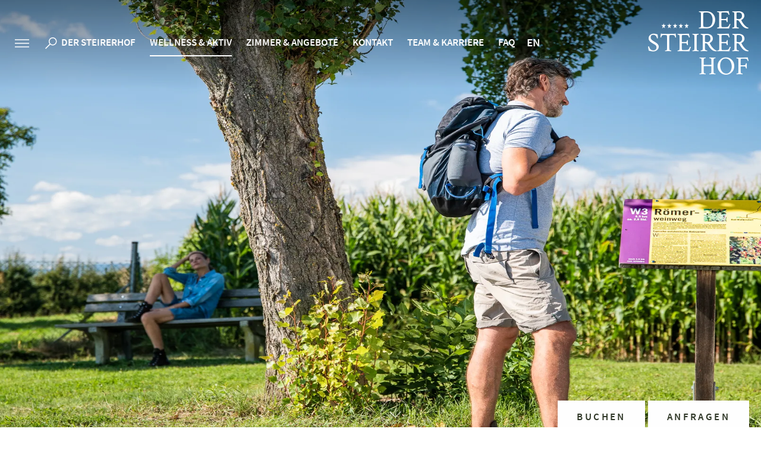

--- FILE ---
content_type: text/html; charset=utf-8
request_url: https://www.dersteirerhof.at/de/w3-roemerweinweg.html
body_size: 25494
content:
<!doctype html>
<html class="nojs" lang="de" data-pageid="208">
	<head>
		<script>window.MSInputMethodContext && document.write('<script src="/de/resources/ie11CustomProperties.js?ck=639053835788509787"><\x2fscript>');</script>
		<meta charset="utf-8">
		<title>W3 Römerweinweg</title>
		<meta name="description" content="W3 Römerweinweg - Länge: 8 km - Schon die alten Römer fühlten sich in der Region rund um Bad Waltersdorf wohl. Wandern Sie auf den Spuren der Römer! Infotafeln entlang des Weges geben Ihnen neue Einblicke in das Reich der Römer und des Weines. Ausgangspunkt ist das Hotel Der Steirerhof Bad Waltersdorf. Beim Hoteltor">
		<meta name="keywords" content="W3, Römerweinweg, Länge, Region, Bad, Waltersdorf, Wandern, Spuren, Infotafeln, Weges, Einblicke, Reich, Weines, Ausgangspunkt, Hotel, Steirerhof">
		<meta name="viewport" content="width=device-width, initial-scale=1">
		
		<meta name="robots" content="index, follow">
		<meta name="twitter:card" content="summary">
		<meta name="twitter:site" content="@Das_Kranzbach">
		<meta name="twitter:title" content="W3 Römerweinweg">
		<meta name="twitter:description" content="W3 Römerweinweg - Länge: 8 km - Schon die alten Römer fühlten sich in der Region rund um Bad Waltersdorf wohl. Wandern Sie auf den Spuren der Römer! Infotafeln entlang des Weges geben Ihnen neue Einblicke in das Reich der Römer und des Weines. Ausgangspunkt ist das Hotel Der Steirerhof Bad Waltersdorf. Beim Hoteltor">
		<meta property="og:url" content="https://www.dersteirerhof.at/de/w3-roemerweinweg.html">
		<meta property="og:title" content="W3 Römerweinweg">
		<meta property="og:description" content="W3 Römerweinweg - Länge: 8 km - Schon die alten Römer fühlten sich in der Region rund um Bad Waltersdorf wohl. Wandern Sie auf den Spuren der Römer! Infotafeln entlang des Weges geben Ihnen neue Einblicke in das Reich der Römer und des Weines. Ausgangspunkt ist das Hotel Der Steirerhof Bad Waltersdorf. Beim Hoteltor">
		<meta property="og:type" content="website">
		
			<meta property="og:image" content="https://www.dersteirerhof.at/media/animation/mittwoch-begleitete-wanderungmia-photoart.webp">
			<meta property="og:image:width" content="1920px">
			<meta property="og:image:height" content="933px">
			<meta name="twitter:image" content="https://www.dersteirerhof.at/media/animation/mittwoch-begleitete-wanderungmia-photoart.webp">
			<meta name="twitter:image:alt" content="W3 Römerweinweg">
		
		
		<style>
			html {  font-family: sans-serif;   -ms-text-size-adjust: 100%;   -webkit-text-size-adjust: 100%; }body {  margin: 0;}article,aside,details,figcaption,figure,footer,header,hgroup,main,menu,nav,section,summary {  display: block;}audio,canvas,progress,video {  display: inline-block;   vertical-align: baseline; }audio:not([controls]) {  display: none;  height: 0;}[hidden],template {  display: none;}a {  background-color: transparent;}a:active,a:hover {  outline: 0;}abbr[title] {  border-bottom: 1px dotted;}b,strong {  font-weight: bold;}dfn {  font-style: italic;}h1 {  font-size: 2em;  margin: 0.67em 0;}mark {  background: #ff0;  color: #000;}small {  font-size: 80%;}sub,sup {  font-size: 75%;  line-height: 0;  position: relative;  vertical-align: baseline;}sup {  top: -0.5em;}sub {  bottom: -0.25em;}img {  border: 0;}svg:not(:root) {  overflow: hidden;}figure {  margin: 1em 40px;}hr {  -moz-box-sizing: content-box;  box-sizing: content-box;  height: 0;}pre {  overflow: auto;}code,kbd,pre,samp {  font-family: monospace, monospace;  font-size: 1em;}button,input,optgroup,select,textarea {  color: inherit;   font: inherit;   margin: 0; }button {  overflow: visible;}button,select {  text-transform: none;}button,html input[type="button"], input[type="reset"],input[type="submit"] {  -webkit-appearance: button;   cursor: pointer; }button[disabled],html input[disabled] {  cursor: default;}button::-moz-focus-inner,input::-moz-focus-inner {  border: 0;  padding: 0;}input {  line-height: normal;}input[type="checkbox"],input[type="radio"] {  box-sizing: border-box;   padding: 0; }input[type="number"]::-webkit-inner-spin-button,input[type="number"]::-webkit-outer-spin-button {  height: auto;}input[type="search"] {  -webkit-appearance: textfield;   -moz-box-sizing: content-box;  -webkit-box-sizing: content-box;   box-sizing: content-box;}input[type="search"]::-webkit-search-cancel-button,input[type="search"]::-webkit-search-decoration {  -webkit-appearance: none;}fieldset {  border: 1px solid #c0c0c0;  margin: 0 2px;  padding: 0.35em 0.625em 0.75em;}legend {  border: 0;   padding: 0; }textarea {  overflow: auto;}optgroup {  font-weight: bold;}table {  border-collapse: collapse;  border-spacing: 0;}td,th {  padding: 0;}html, body {height: 100%;}body {color: #2D343E;font-family: 'Source Sans Pro', sans-serif;font-size: 19px;font-weight: 400;line-height: 1.4;overflow-y: scroll;-webkit-tap-highlight-color: transparent;}body.showOverlay {overflow: hidden;}.PageWrapper {background: #FFFFFF;overflow: hidden; position: relative;}.menuActive .PageWrapper {height: 100%;overflow: hidden;}a {color: #A34A40;font-weight: 600;text-decoration: none;}a:hover {color: #A34A40;}b, strong {font-weight: 600;}ol, ul {list-style: none;margin: 0;padding: 0;}p, figure {margin: 0;}iframe {border: 0;}textarea, input, select {-webkit-border-radius: 0;-webkit-appearance: none;}*, *:before, *:after {-moz-box-sizing: border-box; -webkit-box-sizing: border-box; box-sizing: border-box;}body.notransition * {-webkit-transition: none !important;-moz-transition: none !important;-ms-transition: none !important;-o-transition: none !important;transition: none !important;}.wmWrapper {position: relative;}.wmMargin {margin-top: 75px;margin-bottom: 75px;}.wmPadding {padding-left: 20px;padding-right: 20px;}.wmMaxWidth {margin-left: auto;margin-right: auto;max-width: 1345px;}.wmMaxWidth1440 {margin-left: auto;margin-right: auto;max-width: 1480px;}.wmClear:after {clear: both;content: "";display: block;}@media all and (max-width: 780px){.wmMargin {margin-top: 45px;margin-bottom: 45px;}}@font-face {  font-family: 'Source Sans Pro';  font-style: normal;  font-weight: 300;  font-display: block;  src: url('/fonts/source-sans-pro-v11-latin-300.woff2') format('woff2'),        url('/fonts/source-sans-pro-v11-latin-300.woff') format('woff');}@font-face {  font-family: 'Source Sans Pro';  font-style: italic;  font-weight: 300;  font-display: block;  src: url('/fonts/source-sans-pro-v11-latin-300-italic.woff2') format('woff2'),       url('/fonts/source-sans-pro-v11-latin-300-italic.woff') format('woff');}@font-face {  font-family: 'Source Sans Pro';  font-style: normal;  font-weight: 400;  font-display: block;  src: url('/fonts/source-sans-pro-v11-latin-regular.woff2') format('woff2'),       url('/fonts/source-sans-pro-v11-latin-regular.woff') format('woff');}@font-face {  font-family: 'Source Sans Pro';  font-style: italic;  font-weight: 400;  font-display: block;  src: url('/fonts/source-sans-pro-v11-latin-italic.woff2') format('woff2'),       url('/fonts/source-sans-pro-v11-latin-italic.woff') format('woff');}@font-face {  font-family: 'Source Sans Pro';  font-style: normal;  font-weight: 600;  font-display: block;  src: url('/fonts/source-sans-pro-v11-latin-600.woff2') format('woff2'),       url('/fonts/source-sans-pro-v11-latin-600.woff') format('woff');}@font-face {  font-family: 'Source Sans Pro';  font-style: normal;  font-weight: 700;  font-display: block;  src: url('/fonts/source-sans-pro-v11-latin-700.woff2') format('woff2'),       url('/fonts/source-sans-pro-v11-latin-700.woff') format('woff');}@font-face {  font-family: 'Alegreya Sans';  font-style: normal;  font-weight: 300;  font-display: block;  src: url('/fonts/alegreya-sans-v8-latin-300.woff2') format('woff2'),       url('/fonts/alegreya-sans-v8-latin-300.woff') format('woff');}@font-face {  font-family: 'Alegreya Sans';  font-style: normal;  font-weight: 400;  font-display: block;  src: url('/fonts/alegreya-sans-v8-latin-regular.woff2') format('woff2'),       url('/fonts/alegreya-sans-v8-latin-regular.woff') format('woff');}@font-face {  font-family: 'Alegreya Sans';  font-style: normal;  font-weight: 500;  font-display: block;  src: url('/fonts/alegreya-sans-v8-latin-500.woff2') format('woff2'),       url('/fonts/alegreya-sans-v8-latin-500.woff') format('woff');}@font-face {font-family: 'Webmanager';font-weight: normal;font-style: normal;font-display: block;src: url('/fonts/webmanager-v5.woff2') format('woff2'), url('/fonts/webmanager-v5.woff') format('woff');}[class^="icon-"]:before, [class*=" icon-"]:before {font-family: "Webmanager";font-style: normal;font-weight: normal;speak: none;display: inline-block;text-decoration: inherit;text-align: center;font-variant: normal;text-transform: none;line-height: 1em;-webkit-font-smoothing: antialiased;-moz-osx-font-smoothing: grayscale;}:root {--mw-margin-top: 60px;--mw-margin-bottom: 60px;--mw-padding-left: 20px;--mw-padding-right: 20px;--mw-max-width: 940px;--mw-max-width2: 1340px;--mw-color-primary: #A34A40;--mw-color-secondary: #D1A49F;--mw-color-error: #FF0000;--mw-color-success: #ADB95D;--mw-color-lightgray: #efefef;--mw-color-gray: #E5E4E3;--mw-color-middlegray: #D3D3D3;--mw-color-darkgray: #C1C1C1;--mw-color-primary-opacity-highest: rgba(163, 74, 64, 0.1);--mw-color-primary-opacity-high: rgba(163, 74, 64, 0.2);--mw-color-primary-opacity-medium: rgba(163, 74, 64, 0.3);--mw-color-primary-opacity-low: rgba(163, 74, 64, 0.8);--mw-color-secondary-opacity-highest: rgba(209, 164, 159, 0.1);--mw-color-secondary-opacity-high: rgba(209, 164, 159, 0.2);--mw-color-secondary-opacity-medium: rgba(209, 164, 159, 0.3);--mw-color-secondary-opacity-low: rgba(209, 164, 159, 0.8);--mw-color-body: #2D343E;--mw-color-body-background: #FFFFFF;--mw-color-link: #a34a40;--mw-color-link-hover: #d1a49f;--mw-color-button: #FFFFFF;--mw-color-button-hover: #FFFFFF;--mw-color-button-background: #a34a40;--mw-color-button-background-hover: #d1a49f;--mw-color-headline: #A34A40;--mw-color-headline2: #A34A40;--mw-color-headline3: #A34A40;--mw-color-headline-element: #A34A40;--mw-color-menu-background: #FFFFFF;--mw-color-menu-background-fixed: #FFFFFF;--mw-color-menu-background-mobile: #32322F;--mw-color-menu-selected-mobile: #D90001;--mw-color-menu-background-teaser: #f9f9f9;--mw-color-fancybox-rgb: rgb(30, 30, 30);--mw-color-fancybox-rgba: rgb(30, 30, 30, 0.9);--mw-font-primary: "Source Sans Pro", sans-serif;--mw-font-secondary: "Alegreya Sans", sans-serif;--mw-font-primary-weight-thin: 300;--mw-font-primary-weight-extra-light: 300;--mw-font-primary-weight-light: 300;--mw-font-primary-weight-normal: 400;--mw-font-primary-weight-medium: 500;--mw-font-primary-weight-semi-bold: 600;--mw-font-primary-weight-bold: 700;--mw-font-primary-weight-extra-bold: 800;--mw-font-primary-weight-black: 700;--mw-font-secondary-weight-thin: 200;--mw-font-secondary-weight-extra-light: 200;--mw-font-secondary-weight-light: 300;--mw-font-secondary-weight-normal: 400;--mw-font-secondary-weight-medium: 500;--mw-font-secondary-weight-semi-bold: 600;--mw-font-secondary-weight-bold: 700;--mw-font-secondary-weight-extra-bold: 700;--mw-font-secondary-weight-black: 900;--mw-font-body: "Source Sans Pro", sans-serif;--mw-font-body-lineheight: 1.4;--mw-font-body-size: 18px;--mw-font-body-weight: 400;--mw-font-link-weight: 700;--mw-font-button-size: 18px;--mw-font-button-weight: 600;--mw-font-headline: "Alegreya Sans", sans-serif;--mw-font-headline-lineheight: 1;--mw-font-headline-size: 45px;--mw-font-headline-weight: 500;--mw-font-headline2: "Source Sans Pro", sans-serif;--mw-font-headline2-lineheight: 1.1;--mw-font-headline2-size: 34px;--mw-font-headline2-weight: 500;--mw-font-headline3: "Source Sans Pro", sans-serif;--mw-font-headline3-lineheight: 1.2;--mw-font-headline3-size: 14px;--mw-font-headline3-weight: 700;--mw-font-headline-element: "Source Sans Pro", sans-serif;--mw-font-headline-element-lineheight: 1.1;--mw-font-headline-element-size: 34px;--mw-font-headline-element-weight: 500;}.HeaderWrapper:before {background: -moz-linear-gradient(top, rgba(0,0,0,1) 0%, rgba(0,0,0,0) 100%);background: -webkit-linear-gradient(top, rgba(0,0,0,1) 0%,rgba(0,0,0,0) 100%);background: linear-gradient(to bottom, rgba(0,0,0,1) 0%,rgba(0,0,0,0) 100%);filter: progid:DXImageTransform.Microsoft.gradient( startColorstr='#000000', endColorstr='#00000000',GradientType=0 );content: "";opacity: 0.4;height: 150px;width: 100%;position: absolute;top: 0;left: 0;z-index: -1;}.menuHover .HeaderWrapper:before,.noanimation .HeaderWrapper:before,.HeaderWrapper.fixed:before {display: none;}.HeaderWrapper {left: 0;position: fixed;top: 0;transition: all 300ms ease-in-out;width: 100%;z-index: 4;}.menuHover .HeaderWrapper,.noanimation .HeaderWrapper,.HeaderWrapper.fixed {background: #FFFFFF;box-shadow: 0 0 12px rgba(0, 0, 0, 0.1);}.HeaderWrapper > .row {height: 147px;transition: height 300ms ease-in-out 400ms;}.HeaderWrapper.fixed > .row {height: 100px;transition: height 300ms ease-in-out;}.HeaderWrapper a.logo {color: #FFFFFF;font-size: 108px;right: 20px;line-height: 1;position: absolute;top: 18px;z-index: 2;transition: color 300ms ease-in-out, font-size 300ms ease-in-out 400ms;}.HeaderWrapper.fixed a.logo {font-size: 62px;transition: color 300ms ease-in-out, font-size 300ms ease-in-out;}.menuHover .HeaderWrapper a.logo,.noanimation .HeaderWrapper a.logo,.HeaderWrapper.fixed a.logo {color: #A34A40;}.HeaderWrapper .icons {position: absolute;left: 20px;top: 56px;font-size: 15px;transition: top 300ms ease-in-out 400ms;z-index: 2;}.HeaderWrapper.fixed .icons {top: 34px;transition: top 300ms ease-in-out;}.HeaderWrapper .icons:after {clear: both;content: "";display: block;}.HeaderWrapper .icons a {color: #FFFFFF;display: block;float: right;padding: 5px;}.HeaderWrapper .icons a svg path {fill: #FFFFFF;}.menuHover .HeaderWrapper .icons a svg path,.noanimation .HeaderWrapper .icons a svg path,.HeaderWrapper.fixed .icons a svg path {fill: #A34A40;transition: fill 300ms ease-in-out;}.menuHover .HeaderWrapper .icons a.sidebar svg path,.noanimation .HeaderWrapper .icons a.sidebar svg path,.HeaderWrapper.fixed .icons a.sidebar svg path {stroke: #A34A40;transition: stroke 300ms ease-in-out;}.menuHover .HeaderWrapper .icons a:hover svg path,.noanimation .HeaderWrapper .icons a:hover svg path,.HeaderWrapper.fixed .icons a:hover svg path {fill: #A34A40;}.menuHover .HeaderWrapper .icons a.sidebar:hover svg path,.noanimation .HeaderWrapper .icons a.sidebar:hover svg path,.HeaderWrapper.fixed .icons a.sidebar:hover svg path {stroke: #A34A40;}.HeaderWrapper .icons a.sidebar {margin: 0 15px 0 0;}@media all and (max-width: 1160px){.HeaderWrapper a.logo {font-size: 46px !important;top: 50%;transform: translateY(-50%);}}@media all and (max-width: 1020px){.HeaderWrapper > .row {height: 77px !important;}.HeaderWrapper a.logo {font-size: 46px !important;left: 20px;right: auto;top: 15px;transform: none;}.HeaderWrapper a.logo:before {content: "\E92D";}.HeaderWrapper .icons {display: none;}}.GalleryWrapper {overflow: hidden;position: relative;width: 100%;z-index: 2;}*.noanimation .GalleryWrapper {display: none;}.GalleryWrapper .animationWrapper {position: relative;z-index: 1;}.GalleryWrapper .animationWrapper[data-type='2'] {height: 200px;}.GalleryWrapper .animationWrapper .animationStatic {height: 100%;left: 0;opacity: 1;position: absolute;top: 0;transition: opacity 500ms ease-in;width: 100%;z-index: 1;}.GalleryWrapper .animationWrapper .animationStatic img.animationStaticImage {display: block;position: relative;}.GalleryWrapper .animationWrapper .animationDynamic {height: 100%;left: 0;position: absolute;top: 0;width: 100%;}.GalleryWrapper a.scrollContent {-webkit-animation: pulse 3s infinite; -moz-animation: pulse 3s infinite; -o-animation: pulse 3s infinite; animation: pulse 3s infinite; border: 1px solid #ffffff;border-radius: 50%;bottom: 56px;color: #ffffff;height: 50px;display: flex;align-items: center;justify-content: center;left: 50%;line-height: 50px;opacity: 0;position: absolute;text-align: center;transform: translate(-50%, 0);transition: background 300ms ease, opacity 800ms ease 500ms;width: 50px;z-index: 3;}.GalleryWrapper a.scrollContent:before {font-size: 12px;position: relative;top: -2px;}.GalleryWrapper a.scrollContent:hover {background: #ffffff;}.GalleryWrapper a.scrollContent svg path {transition: fill 300ms ease;}.GalleryWrapper a.scrollContent:hover svg path {fill: #A34A40;}.GalleryWrapper a.scrollContent.show {opacity: 1;}.GalleryWrapper .buttons {bottom: 48px;margin: 0 -652px 0 0;right: 50%;opacity: 0;position: absolute;transition: opacity 800ms ease;z-index: 2;}.GalleryWrapper .buttons.show {opacity: 1;}.GalleryWrapper .buttons > a {background: #ffffff;color: #2F3727;display: inline-block;font-family: Source Sans Pro;font-size: 17px;font-weight: 600;letter-spacing: 3.4px;padding: 16px 32px;position: relative;text-transform: uppercase;transition: background 500ms ease;}.GalleryWrapper .buttons > a.request {margin: 0 0 0 5px;}.GalleryWrapper .buttons > a:hover {background: #A34A40;}.GalleryWrapper .buttons > a > span {color: #2F3727;display: inline-block;transition: color 500ms ease;}.GalleryWrapper .buttons > a > span.showLetter {color: #2F3727;}.GalleryWrapper .buttons > a:hover > span.showLetter {color: #ffffff;}.GalleryWrapper .buttons > .hint {    background: #A34A40;    bottom: 70px;    display: block;    color: #FFFFFF;    font-size: 18px;    line-height: 1.3;    opacity: 0;    padding: 22px 30px 57px;    position: absolute;    transition: all 1200ms ease;}.GalleryWrapper .buttons > .booking:hover + .hint,.GalleryWrapper .buttons > .hint.show {    bottom: 80px;    opacity: 1;}.GalleryWrapper .buttons > .hint:after {    background: #EEE5E8;    bottom: 30px;    content: "";    height: 2px;    left: 30px;    position: absolute;    width: 25px;}.GalleryWrapper .buttons > .hint:before {    background: #A34A40;    bottom: -8px;    content: "";    height: 15px;    left: 33px;    position: absolute;    width: 15px;-moz-transform: rotate(45deg);-webkit-transform: rotate(45deg);-o-transform: rotate(45deg);-ms-transform: rotate(45deg);transform: rotate(45deg);}.GalleryWrapper .buttons > .hint > span {    color: #FFFFFF !important;display: block;font-size: 24px;font-weight: 600;margin: 0 0 17px;text-transform: uppercase;}@-webkit-keyframes pulse {0% {transform: scale(1);}25% {transform: scale(1.15);}50% {transform: scale(1);}75% {transform: scale(1.15);}100% {transform: scale(1);}}@-moz-keyframes pulse {0% {transform: scale(1);}25% {transform: scale(1.15);}50% {transform: scale(1);}75% {transform: scale(1.15);}100% {transform: scale(1);}}@-o-keyframes pulse {0% {transform: scale(1);}25% {transform: scale(1.15);}50% {transform: scale(1);}75% {transform: scale(1.15);}100% {transform: scale(1);}}@keyframes pulse {0% {transform: scale(1);}25% {transform: scale(1.15);}50% {transform: scale(1);}75% {transform: scale(1.15);}100% {transform: scale(1);}}@media all and (max-width: 1340px){.GalleryWrapper .buttons {margin-right: 0;right: 20px;}}@media all and (max-height: 700px){.GalleryWrapper a.scrollContent {bottom: 45px;}.GalleryWrapper .buttons {bottom: 45px;}}@media all and (max-width: 1024px){.GalleryWrapper a.scrollContent {bottom: 45px;}.GalleryWrapper .buttons {bottom: 45px;}}@media all and (max-width: 780px){.GalleryWrapper a.scrollContent {bottom: 30px;height: 40px;left: 20px;line-height: 40px;transform: translate(0, 0);width: 40px;}.GalleryWrapper a.scrollContent:before {font-size: 10px;}.GalleryWrapper .buttons {bottom: 30px;}}@media all and (max-width: 500px){.GalleryWrapper .buttons > a.request {display: none;}.GalleryWrapper .buttons > .hint {display: none;}}.InfoCenter {background: #F7F5F0;display: none;padding: 63px 0 0;position: fixed;top: 0;right: 0;left: 0;bottom: 0;overflow: auto;-webkit-overflow-scrolling: touch;z-index: 99999;}.InfoCenter.show {display: block;transition: transform 1000ms ease-out;}.InfoCenter.out {transition: transform 400ms ease-out;}.InfoCenter > div {padding-bottom: 63px;}.InfoCenter > div > .title {font-family: "Alegreya Sans";font-size: 42px;font-weight: 300;margin: 0 0 56px 0;}.InfoCenter > div > .left {float: left;width: 415px;}.InfoCenter > div > .left .gifts .image {background: #ffffff;    height: 275px;    margin: 0 0 6px;    overflow: hidden;    width: 100%;}.InfoCenter > div > .left .gifts .image img {display: inline-block;height: 100%;width: 100%;}.InfoCenter > div > .left .gifts .box {background: #FFFFFF;float: left;height: 272px;line-height: 1;padding: 26px 25px 0 25px;position: relative;width: 205px;}.InfoCenter > div > .left .gifts .box:last-child {margin: 0 0 0 5px;}.InfoCenter > div > .left .gifts .box > .label {font-size: 17px;font-weight: 600;text-transform: uppercase;}.InfoCenter > div > .left .gifts .box > .value {font-family: "Alegreya Sans";font-size: 28px;font-weight: 500;position: absolute;right: 25px;top: 18px;}.InfoCenter > div > .left .gifts .box > .value span {font-size: 18px;}.InfoCenter > div > .left .gifts .box > .icon {height: 124px;margin: 20px 0 20px 0;text-align: center;}.InfoCenter > div > .left .gifts .box > .icon img {display: inline-block;height: auto;vertical-align: middle;}.InfoCenter > div > .left .gifts .box > .icon .helper {display: inline-block;height: 100%;vertical-align: middle;}.InfoCenter > div > .left .gifts .box > .row {font-size: 16px;margin: 5px 0 0 0;}.InfoCenter > div > .left .gifts .box > .row .label {float: left;}.InfoCenter > div > .left .gifts .box > .row .value {    margin: 35px 0 0;    overflow: hidden;    text-align: center;    text-overflow: ellipsis;    max-height: 34px;}.InfoCenter > div > .left .button {background: #A34A40;color: #ffffff;display: block;font-weight: 600;margin: 16px 0 0 0;padding: 6px 0 7px 0;text-align: center;text-transform: uppercase;transition: all 1s ease;}.InfoCenter > div > .left .button:hover {background: #D1A49F;}.InfoCenter > div > .center {left: 50%;margin: 0 0 0 -107px;position: absolute;width: 269px;}.InfoCenter > div > .center .booking {margin: 0 0 43px 0;width: 100%;}.InfoCenter > div > .center .booking a {background: #A34A40;border: 1px solid #A34A40;color: #ffffff;display: block;float: left;margin: 0 5px 0 0;padding: 6px 20px;text-transform: uppercase;position: relative;text-align: center;transition: all 1s ease;width: 132px;}.InfoCenter > div > .center .booking a.booking {background: none;color: #A34A40;}.InfoCenter > div > .center .booking a.request {margin-right: 0;}.InfoCenter > div > .center .booking a:hover {background: #D1A49F;border: 1px solid #D1A49F;color: #ffffff;}.InfoCenter > div > .center .booking a span {display: inline-block;}.InfoCenter > div > .center .buttons li {float: left;margin: 0 5px 5px 0;opacity: 0;transition: all 700ms ease;width: 132px;-moz-transform: translateY(-25px);-webkit-transform: translateY(-25px);-o-transform: translateY(-25px);-ms-transform: translateY(-25px);transform: translateY(-25px);}.InfoCenter > div > .center .buttons li:nth-child(2n) {margin-right: 0;}.InfoCenter > div > .center .buttons li > a.icon-custom-image:before {font-size: 32px;left: 0;position: absolute;top: 57px;text-align: center;width: 100%;}.InfoCenter > div > .center .buttons li > a.icon-custom-webc:before {font-size: 35px;left: 0;position: absolute;top: 56px;text-align: center;width: 100%;}.InfoCenter > div > .center .buttons li > a.icon-custom-plan:before {font-size: 47px;left: 0;position: absolute;top: 48px;text-align: center;width: 100%;}.InfoCenter > div > .center .buttons li > a.icon-custom-360:before {font-size: 32px;left: 0;position: absolute;top: 57px;text-align: center;width: 100%;}.InfoCenter > div > .center .buttons li > a.icon-custom-cookingb:before {font-size: 51px;left: 0;position: absolute;top: 49px;text-align: center;width: 100%;}.InfoCenter > div > .center .buttons li > a.icon-custom-gift:before {font-size: 47px;left: 0;position: absolute;top: 50px;text-align: center;width: 100%;}.InfoCenter > div > .center .buttons li > a.icon-custom-blog:before {    font-size: 47px;    left: 0;    position: absolute;    text-align: center;    top: 53px;    width: 100%;}.InfoCenter > div > .center .buttons li > a {align-items: center;background: #FFFFFF;color: #A34A40;display: flex;flex-direction: column;font-size: 17px;font-weight: 600;height: 181px;justify-content: center;line-height: 1;padding: 119px 0 0 0;position: relative;text-align: center;text-transform: uppercase;transition: all 700ms ease;}.InfoCenter > div > .center .buttons li > a > svg {left: 50%;position: absolute;top: 50px;transform: translate(-50%, 0);transition: all 700ms ease;}.InfoCenter > div > .center .buttons li.show {opacity: 1;-moz-transform: translateY(0);-webkit-transform: translateY(0);-o-transform: translateY(0);-ms-transform: translateY(0);transform: translateY(0);}.InfoCenter > div > .center .buttons li > a:hover {background: #D1A49F;color: #FFFFFF;}.InfoCenter > div > .center .buttons li > a:hover > svg > path {fill: #FFFFFF;}.InfoCenter > div > .right {float: right;width: 361px;}.InfoCenter > div > .right .title {font-family: "Alegreya Sans";font-size: 32px;font-weight: 300;padding: 1px 0 0 0;}.InfoCenter > div > .right .lang .title {margin: 2px 0 14px 0;}.InfoCenter > div > .right .lang > a::before {background: #D1A49F;content: "";display: block;height: 22px;width: 22px;position: absolute;left: 0;top: 3px;border-radius: 50%;}.InfoCenter > div > .right .lang > a::after {color: #FFFFFF;content: "\E8FA";font-family: "Webmanager";font-size: 11px;position: absolute;left: 4px;opacity: 0;top: 6px;transition: opacity 100ms ease;}.InfoCenter > div > .right .lang > a:hover:after,.InfoCenter > div > .right .lang > a.active:after {opacity: 1;}.InfoCenter > div > .right .lang > a:hover:before,.InfoCenter > div > .right .lang > a.active:before {background: #A34A40;}.InfoCenter > div > .right .lang > a {color: #2D343E;display: block;font-weight: normal;margin: 0 0 5px 0;padding: 0 0 0 37px;position: relative;}.InfoCenter > div > .right .lang > a strong {margin: 0 4px 0 0;}.InfoCenter > div > .right .hotline {margin: 78px 0 0 0;}.InfoCenter > div > .right .hotline .tel {color: #A34A40;display: table;font-size: 34px;font-family: "Alegreya Sans";font-weight: 500;margin: -6px 0 0 0;transition: color 200ms ease;}.InfoCenter > div > .right .hotline .tel:hover {color: #D1A49F;}.InfoCenter > div > .right .hotline .tel span {display: inline-block;margin: 0 10px 0 0;position: relative;}.InfoCenter > div > .right .hotline .phone-label {font-family: "Alegreya Sans";font-size: 16px;font-style: italic;opacity: 0.8;margin-top: 8px;  display: block;}.InfoCenter > div > .right .search {margin: 68px 0 0 0;position: relative;}.InfoCenter > div > .right .search form {margin: 17px 0 0 0;position: relative;}.InfoCenter > div > .right .search form input {background: none;border: 1px solid #D1A49F;height: 40px;padding: 0 20px 0 45px;width: 100%;font-size: 17px;font-weight: 600;color: #A34A40;transition: all 300ms ease;}.InfoCenter > div > .right .search form input.highlight {box-shadow: 0 0 12px 6px #FFFFFF;border: 1px solid #D1A49F;}.InfoCenter > div > .right .search form span {color: #A34A40;font-size: 16px;position: absolute;left: 17px;top: 7px;}.InfoCenter > div > .right .search form .suggestion {background: #FFFFFF;max-height: 245px;padding: 0 20px;overflow: auto;position: absolute;width: 100%;z-index: 1;}.InfoCenter > div > .right .search form .suggestion > ul > li > a {border-bottom: 1px solid rgba(0, 0, 0, 0.1);color: #404040;display: block;font-weight: normal;white-space: nowrap;overflow: hidden;text-overflow: ellipsis;line-height: 40px;}.InfoCenter > div > .right .search form .suggestion > ul > li > a:hover {color: #a34a40;}.InfoCenter > div > .right .search form .suggestion > a {background: #a34a40;color: #FFFFFF;display: block;font-weight: 600;white-space: nowrap;overflow: hidden;text-overflow: ellipsis;line-height: 40px;padding: 0 20px;margin: -1px -20px 0;position: relative;text-align: center;text-transform: uppercase;transition: all 1s ease;}.InfoCenter > div > .right .search form .suggestion > a:hover {background: #a34a40;}.InfoCenter > div > .right .logos {display: none;margin: 75px 0 0;}.InfoCenter > div > .right .logos p {float: left;font-size: 18px;font-weight: 600;margin: 4px 40px 0 0;}.InfoCenter > div > .right .logos ul {float: left;}.InfoCenter > div > .right .logos ul li:last-child {margin: 3px 0 0;}.InfoCenter > div > .close {position: absolute;top: -25px;right: 5px;color: #A34A40;font-size: 16px;z-index: 3;cursor: pointer;height: 45px;width: 45px;border-radius: 50%;line-height: 45px;text-align: center;transition: all 200ms ease;}.InfoCenter > div > .close:hover {background: #D1A49F;color: #FFFFFF;}@media all and (max-width: 1350px){.InfoCenter > div > .center {margin-left: -77px;}.InfoCenter > div > .right {width: 300px;}}@media all and (max-width: 1100px){.InfoCenter > div > .left,.InfoCenter > div > .right {float: none;width: 100%;}.InfoCenter > div > .center {left: 0;margin: 4% 0;position: relative;width: 100%;}.InfoCenter > div > .left .gifts .box {margin-right: 4%;width: 48%;}.InfoCenter > div > .left .gifts .box:last-child {margin: 0;}.InfoCenter > div > .left .gifts .image {display: none;}.InfoCenter > div > .center .buttons li {margin-bottom: 0;margin-right: 1% !important;width: 15.83333333333333%;}.InfoCenter > div > .center .buttons li:last-child {margin-right: 0 !important;}.InfoCenter > div > .center .booking {margin-bottom: 4%;}.InfoCenter > div > .center .booking a {margin-right: 4%;width: 48%;}.InfoCenter > div > .right .hotline {margin: 40px 0 38px;}.InfoCenter > div > .right .hotline .tel {font-size: 30px;}.InfoCenter > div > .right .search {margin-top: 0;}.InfoCenter > div > .left .button {margin-top: 4%;}}@media all and (max-width: 800px){.InfoCenter {padding-top: 25px;}.InfoCenter > div {padding-bottom: 30px;}.InfoCenter > div > .title {margin-bottom: 28px;}.InfoCenter > div > .center {margin-bottom: 3%;}.InfoCenter > div > .center .buttons li {margin-bottom: 1%;width: 32.6666666666%;}.InfoCenter > div > .center .buttons li:nth-child(3) {margin-right: 0 !important;}.InfoCenter > div > .close {top: 4px;}}@media all and (max-width: 450px){.InfoCenter > div > .center {margin-bottom: 0;}.InfoCenter > div > .left .gifts .box {margin: 0 0 2%;width: 100%;}}@media all and (max-width: 380px){.InfoCenter > div > .center .buttons li {margin-bottom: 2%;margin-right: 2% !important;width: 49%;}.InfoCenter > div > .center .buttons li:nth-child(3) {margin-right: 2% !important;}.InfoCenter > div > .center .buttons li:nth-child(2n) {margin-right: 0 !important;}}.ContentWrapper {background: #FFFFFF;padding: 22px 0 60px;position: relative;z-index: 3;}.noanimation .ContentWrapper {padding-top: 160px;}.ContentWrapper > .wmWrapper > *:first-child {margin-top: 0;}@media all and (max-width: 1020px){.noanimation .ContentWrapper {padding-top: 120px;}}.breadcrumb {margin-bottom: 71px;}.breadcrumb:after {clear: both;content: "";display: block;}.breadcrumb > li {display: inline-block;padding: 0 25px 0 0;position: relative;}.breadcrumb > li.last {padding-right: 0;}.breadcrumb > li:before {color: #a0a9b6;font-size: 10px;position: absolute;right: 9px;top: 6px;}.breadcrumb > li.itemhome:before {color: #616f85;}.breadcrumb > li.last:before {display: none;}.breadcrumb > li > a {color: #2D343E;display: block;font-size: 16px;font-weight: normal;opacity: 0.6;transition: color 200ms ease;}.breadcrumb > li.itemhome > a {opacity: 1;}.breadcrumb > li > a:hover {color: #A34A40;}.breadcrumb > li > a > span {display: block;}@media all and (max-width: 780px){.breadcrumb {margin-bottom: 32px;}}nav.desktop {align-items: center;display: flex;left: 20px;padding: 0 0 0 80px;position: absolute;right: 20px;top: 0;}nav.desktop > ul > li {display: inline-block;padding: 0 0 5px 0;position: relative;}nav.desktop > ul > li > a {color: #FFFFFF;display: block;font-size: 17px;font-weight: 600;line-height: 142px;padding: 0 20px;position: relative;text-transform: uppercase;transition: line-height 300ms ease-in-out 400ms;}.HeaderWrapper.fixed nav.desktop > ul > li > a {line-height: 100px;transition: line-height 300ms ease-in-out;}.menuHover nav.desktop > ul > li > a,.noanimation nav.desktop > ul > li > a,.HeaderWrapper.fixed nav.desktop > ul > li > a {color: #2D343E;}nav.desktop > ul > li:hover > a,nav.desktop > ul > li > a.selected {color: #FFFFFF;}nav.desktop > ul > li:hover > a::after,nav.desktop > ul > li > a.selected::after {content: "";position: absolute;left: 20px;right: 20px;background: #FFFFFF;height: 2px;top: 93px;transition: top 300ms ease-in-out 400ms;}.HeaderWrapper.fixed nav.desktop > ul > li:hover > a::after,.HeaderWrapper.fixed nav.desktop > ul > li > a.selected::after {top: 72px;transition: top 300ms ease-in-out;}.menuHover nav.desktop > ul > li:hover > a,.menuHover nav.desktop > ul > li > a.selected,.noanimation nav.desktop > ul > li:hover > a,.noanimation nav.desktop > ul > li > a.selected,.HeaderWrapper.fixed nav.desktop > ul > li:hover > a,.HeaderWrapper.fixed nav.desktop > ul > li > a.selected {color: #A34A40;}.menuHover nav.desktop > ul > li:hover > a:after,.menuHover nav.desktop > ul > li > a.selected:after,.noanimation nav.desktop > ul > li:hover > a:after,.noanimation nav.desktop > ul > li > a.selected:after,.HeaderWrapper.fixed nav.desktop > ul > li:hover > a:after,.HeaderWrapper.fixed nav.desktop > ul > li > a.selected:after {background: #A34A40;}nav.desktop > ul > li > ul:before {background: #FFFFFF;position: absolute;top: 0;height: 100%;content: "";left: -4000px;width: 8000px;z-index: -1;}nav.desktop > ul > li > ul {height: 0;left: 0;opacity: 0;overflow: hidden;position: absolute;text-align: left;top: 147px;transition: top 300ms ease-in-out 400ms;}.HeaderWrapper.fixed nav.desktop > ul > li > ul {top: 100px;transition: top 300ms ease-in-out;}nav.desktop > ul > li > ul::after {background: #9fa3ac;position: absolute;top: 0;height: 1px;content: "";left: -4000px;width: 8000px;z-index: -1;}.notransition nav.desktop > ul > li > ul {display: none;}nav.desktop > ul > li.active > ul, .nojs nav.desktop > ul > li:hover > ul { height: auto;min-height: 480px;padding: 49px 0 50px 490px;opacity: 1;overflow: visible;}nav.desktop > ul > li {position: static;}nav.desktop > ul > li > ul {width: 100%;}nav.desktop > ul > li > ul > li {float: left;opacity: 0;left: -5px;position: relative;transition: all 600ms ease;}nav.desktop > ul > li > ul > li.show {left: 0;opacity: 1;}nav.desktop > ul > li > ul > li:nth-child(1) {width: 34%;}nav.desktop > ul > li > ul > li:nth-child(2) {width: 34%;}nav.desktop > ul > li > ul > li:nth-child(3) {float: right;width: 32%;}nav.desktop > ul > li > ul > li > a {color: #A34A40;display: block;margin: 0 0 8px 0;padding: 4px 0;text-transform: uppercase;}nav.desktop > ul > li > ul > li > ul > li > a::before {background: #A34A40;content: "";display: block;height: 2px;width: 20px;position: absolute;top: 16px;left: 0;}nav.desktop > ul > li > ul > li > ul > li > a {color: #616f85;display: block;font-weight: normal;padding: 3px 30px 3px 40px;position: relative;transition: color 250ms ease;}nav.desktop > ul > li > ul > li > ul > li > a:hover,nav.desktop > ul > li > ul > li > ul > li > a.selected {color: #A34A40;}nav.desktop a.lang {color: #FFFFFF;padding: 0 20px 5px;}.menuHover nav.desktop a.lang,.noanimation nav.desktop a.lang,.HeaderWrapper.fixed nav.desktop a.lang,nav.desktop ul:has(li:hover) + a.lang {color: #A34A40;transition: color 300ms ease-in-out;}nav.desktop > .icons {display: none;}nav.desktop > a.close {display: none;}@media all and (max-width: 1280px){nav.desktop > ul > li:first-child {margin-left: -7px;}nav.desktop > ul > li > a,nav.desktop a.lang {padding-left: 10px;padding-right: 10px;}nav.desktop > ul > li:hover > a::after,nav.desktop > ul > li > a.selected::after {left: 10px;right: 10px;}nav.desktop > ul > li.active > ul,.nojs nav.desktop > ul > li:hover > ul {padding-left: 40px;padding-right: 40px;}}@media all and (max-width: 1120px){nav.desktop > ul > li:first-child {margin-left: -5px;}nav.desktop > ul > li > a {padding-left: 8px;padding-right: 8px;}nav.desktop > ul > li:hover > a::after,nav.desktop > ul > li > a.selected::after {left: 8px;right: 8px;}}@media all and (max-width: 980px){nav.desktop {display: none;}}.mainmenu .trigger {display: none;}.mainmenu.mobile .trigger {display: block;}.mainmenu > .trigger {color: #FFFFFF;cursor: pointer;font-size: 15px;font-weight: 600;line-height: 40px;opacity: 1 !important;position: absolute;right: 10px;text-align: center;text-transform: uppercase;top: 19px;width: 40px;z-index: 1000;transition: color 0.2s ease 0s;}.mainmenu > .trigger svg path {transition: stroke 0.2s ease 0s;}body.noanimation .mainmenu > .trigger svg path,.HeaderWrapper.fixed .mainmenu > .trigger svg path {stroke: #A34A40;}.menuActive .mainmenu > .trigger {position: fixed;}.mainmenu > .trigger .hamburger-box {width: 30px;}.mainmenu > .trigger .hamburger-inner,.mainmenu > .trigger .hamburger-inner:before,.mainmenu > .trigger .hamburger-inner:after {background-color: #293540;border-radius: 0;height: 3px;width: 30px;z-index: 10000;}.mainmenu > .trigger.specialColor .hamburger-inner,.mainmenu > .trigger.specialColor .hamburger-inner:before,.mainmenu > .trigger.specialColor .hamburger-inner:after {background-color: #FFFFFF;opacity: 1;}.MobileMenuWrapper {background: #F7F5F0;bottom: 0;overflow-y: scroll;position: fixed;right: -100%;top: 0;width: 100%;z-index: 100;-webkit-overflow-scrolling: touch;}nav.mobile > ul {display: block !important;overflow: hidden;padding: 56px 0 30px 0;width: 100%;}nav.mobile ul {display: none;}nav.mobile ul.open {display: block;}nav.mobile > .icons {    display: block;    left: 5px;    position: absolute;    right: 50px;    top: 12.5px;}nav.mobile > .icons > a {    color: #2D343E;    display: inline-block;    font-size: 16px;    line-height: 40px;    padding: 0 15px;position: relative;}nav.mobile > .icons > a.tel {font-size: 17px;}nav.mobile > .icons > a.tel:after,nav.mobile > .icons > a.lang:after {    background: #FFFFFF;    content: "";    height: 24px;    left: -1px;    margin: -12px 0 0;    position: absolute;    top: 50%;    width: 2px;}nav.mobile > .icons > a.lang {font-size: 19px;font-weight: 600;}nav.mobile > .icons > a.sidebar {    border: 1px solid #FFFFFF;color: #A34A40;    display: inline-block;font-size: 15px;    float: right;    line-height: 38px;    padding: 0;    text-align: center;    width: 40px;}nav.mobile > .icons > a.sidebar:before {content: "\E93A";font-size: 17px;}nav.mobile > a.close {background: #ffffff;color: #A34A40;cursor: pointer;display: block;height: 40px;line-height: 40px;position: absolute;right: 0;text-align: center;top: 12.5px;width: 40px;}nav.mobile > a.close:before {font-size: 16px;}nav.mobile li a {color: #2D343E;display: block;padding: 6px 20px;position: relative;}nav.mobile > ul > li {}nav.mobile > ul > li > a {font-size: 19px;font-weight: 600;opacity: 0;padding-bottom: 11.5px;padding-top: 11.5px;position: relative;text-transform: uppercase;transition: padding-left 800ms ease;}nav.mobile > ul > li > a:before {background: #2D343E;content: "";height: 2px;left: 20px;max-width: 0;opacity: 0;overflow: hidden;position: absolute;top: 24px;transition: max-width 800ms ease, opacity 800ms ease;width: 100%;}nav.mobile > ul > li.open > a:before {max-width: 20px;opacity: 1;}nav.mobile > ul > li > a.show {opacity: 1;}nav.mobile > ul > li.open > a {padding-left: 60px;}nav.mobile > ul > li > a:hover,nav.mobile > ul > li > a.selected {color: #A34A40;}nav.mobile > ul > li > ul {background: #ffffff;}nav.mobile > ul > li > ul > li.teaser {display: none;}nav.mobile > ul > li > ul > li > a {border-bottom: 2px solid #F7F5F0;color: #A34A40;font-size: 17px;font-weight: 600;opacity: 0;padding: 12px 95px 12px 20px;position: relative;text-transform: uppercase;transition: opacity 800ms ease, padding-left 800ms ease;}nav.mobile > ul > li > ul > li > a:after {content: "\E902";    font-family: "webmanager";    font-size: 7px;    line-height: 1;    margin: -3px 0 0;    position: absolute;    right: 60px;    top: 50%;transition: opacity 800ms ease;}nav.mobile > ul > li > ul > li.open > a:after {opacity: 0;}nav.mobile > ul > li > ul > li.open > a {border-bottom: 0 none;}nav.mobile > ul > li > ul.openAnimation > li > a {opacity: 1;padding-left: 60px;}nav.mobile > ul > li > ul > li > a:hover,nav.mobile > ul > li > ul > li > a.selected {color: #A34A40;}nav.mobile > ul > li > ul > li > ul.open {background: #ffffff;border-bottom: 2px solid #F7F5F0;padding-bottom: 18px;}nav.mobile > ul > li > ul > li > ul > li > a {font-size: 18px;font-weight: normal;opacity: 0;padding-bottom: 4px;padding-left: 60px;padding-top: 4px;transition: opacity 800ms ease, padding-left 800ms ease;}nav.mobile > ul > li > ul > li > ul.openAnimation > li > a {opacity: 1;padding-left: 100px;}nav.mobile > ul > li > ul > li > ul > li > a:before {background: #A34A40;content: "";height: 2px;left: 60px;max-width: 0;opacity: 0;overflow: hidden;position: absolute;top: 16px;transition: max-width 800ms ease, opacity 800ms ease;width: 100%;}nav.mobile > ul > li > ul > li > ul.openAnimation > li > a:before {max-width: 20px;opacity: 1;}nav.mobile > ul > li > ul > li > ul > li > a:hover,nav.mobile > ul > li > ul > li > ul > li > a.selected {color: #A34A40;}h1 {color: #A34A40;font-family: "Alegreya Sans";font-size: 84px;font-weight: 300;line-height: 1.1;text-align: center;}h2 {font-family: "Alegreya Sans";font-size: 42px;font-weight: 300;line-height: 1.2;}h1 + h2 {font-size: 24px;font-weight: normal;text-align: center;}h2.wmElHeadline {font-size: 42px;margin-bottom: 20px;}h3 {color: #A34A40;font-family: "Alegreya Sans";font-size: 24px;font-weight: 500;line-height: 1.2;}.wmHeadline + .wmHeadline {margin-top: -70px;}@media all and (max-width: 780px){h1 {font-size: 44px !important;font-weight: normal;line-height: 1.12;}h2 {font-size: 28px;}h1 + h2 {font-size: 20px;font-weight: 500;}h3 {font-size: 20px;}h2.wmElHeadline {font-size: 28px;}.wmHeadline + .wmHeadline {margin-top: -29px;}}.wmText a {text-decoration: underline;}.wmText a:hover {text-decoration: none;}.wmHeadline + .wmText {margin-top: -50px;}.wmHeadline + .wmHeadline + .wmText {margin-top: 0 !important;}.wmText.bigText {font-size: 25px;font-weight: 300;}.wmHeadline + .wmHeadline + .wmText.bigText {margin-top: -47px !important;}@media all and (max-width: 780px){.wmHeadline + .wmText {margin-top: -20px;}}.micAnimation {height: 100%;width: 100%;}.micAnimation > ul {height: 100%;position: relative;z-index: 1;}.micAnimation > ul > .slide {height: 100%;left: 0;opacity: 0;position: absolute;top: 0;transition: opacity 500ms ease-in;width: 100%;}.micAnimation > ul > .slide.animated {opacity: 1;}.micAnimation > ul > .slide.youtube > iframe {position: absolute;}.micAnimation > ul > .slide.youtube.adjust.alignment_0 > iframe {top: 0 !important;}.micAnimation > ul > .slide.youtube.adjust.alignment_2 > iframe {bottom: 0;top: auto !important;}.micAnimation > ul > .slide img {display: block;height: auto;position: absolute;width: 100%;z-index: 1;}.micAnimation > ul > .slide img {animation: animation-kenBurnsAnimation 10s infinite forwards;}@keyframes animation-kenBurnsAnimation {0% {transform: scale(1);}100% {transform: scale(1.1);}}.micAnimation > ul > .slide > .textBox.textWrap {position: absolute;z-index: 2;}.micAnimation > ul > .slide > .textBox:not(.textWrap) > p {    position: absolute;    z-index: 2;}.micAnimation > ul > .slide > .textBox:not(.textWrap) > p:last-child {    z-index: 3;}.micAnimation > .arrows > a {color: inherit;display: block;font-family: "Webmanager";font-size: 40px;font-weight: normal;line-height: 1;margin: -20px 0 0;opacity: 0;position: absolute;top: 50%;z-index: 2;transition: all 800ms ease;}.micAnimation > .arrows > a.prev:before {content: "\E84C";font-style: normal;font-weight: normal;speak: none;display: inline-block;text-decoration: inherit;text-align: center;font-variant: normal;text-transform: none;line-height: 1em;-webkit-font-smoothing: antialiased;-moz-osx-font-smoothing: grayscale;}.micAnimation > .arrows > a.prev {left: -60px;}.micAnimation > .arrows.animated > a.prev {left: 20px;opacity: 0.4;}.micAnimation > .arrows > a.next:before {content: "\E84D";font-style: normal;font-weight: normal;speak: none;display: inline-block;text-decoration: inherit;text-align: center;font-variant: normal;text-transform: none;line-height: 1em;-webkit-font-smoothing: antialiased;-moz-osx-font-smoothing: grayscale;}.micAnimation > .arrows > a.next {right: -60px;}.micAnimation > .arrows.animated > a.next {opacity: 0.4;right: 20px;}.micAnimation > .arrows > a.prev:hover,.micAnimation > .arrows > a.next:hover {color: inherit;opacity: 1;transition: all 300ms ease;}.micAnimation > .bullets > ul {bottom: -20px;display: block;line-height: 1;opacity: 0;position: absolute;text-align: center;width: 100%;z-index: 3;transition: all 800ms ease-out 1200ms;}.micAnimation > .bullets.animated > ul {bottom: 20px;opacity: 1;}.micAnimation > .bullets > ul > li {background: #ffffff none repeat scroll 0 0;border-radius: 6px;cursor: pointer;display: inline-block;height: 12px;margin: 0 4px;width: 12px;transition: all 300ms ease;}.micAnimation > .bullets > ul > li:hover,.micAnimation > .bullets > ul > li.selected {background: #888;}@media all and (max-width: 500px){.micAnimation > ul > .slide > .textBox {display: none;}}.micAnimation > ul > .slide > .textBox {bottom: 75px !important;display: block !important;left: 0 !important;padding: 0 !important;position: absolute;right: 0 !important;top: auto !important;z-index: 2;}.micAnimation > ul > .slide > .textBox > .text {transition: opacity 500ms ease-in-out;}.micAnimation > ul > .slide > .textBox > .text0 {color: #ffffff;font-family: "Alegreya Sans";font-size: 64px;font-weight: 300;line-height: 1.2;margin: 0 auto;max-width: 1345px;opacity: 0;padding: 0 20px;position: relative;text-shadow: 1px 1px 7px rgba(0, 0, 0, 0.2);}.micAnimation > ul > .slide.youtube > .textBox > .text0 {opacity: 1 !important;}.micAnimation > ul > .slide > .textBox > .text0.show {opacity: 1;}.micAnimation > ul > .slide > .textBox > .text1 {color: #ffffff;font-family: "Alegreya Sans";font-size: 64px;font-weight: 500;line-height: 1.2;margin: -6px auto 0;max-width: 1345px;opacity: 0;padding: 0 20px 43px;position: relative;text-shadow: 1px 1px 7px rgba(0, 0, 0, 0.2);text-transform: uppercase;}.micAnimation > ul > .slide > .textBox > .text1.show {opacity: 1;}.micAnimation > ul > .slide.youtube > .textBox > .text1 {opacity: 1 !important;}.micAnimation > ul > .slide > .textBox > .text1:after {background: #DAB6B2;bottom: 0;content: "";height: 2px;left: 25px;position: absolute;width: 25px;}@media all and (max-width: 1024px){.micAnimation > ul > .slide > .textBox {bottom: 45px !important;}.micAnimation > ul > .slide > .textBox > .text0 {font-size: 42px;}.micAnimation > ul > .slide > .textBox > .text1 {font-size: 42px;}}@media all and (max-width: 780px){.micAnimation > ul > .slide > .textBox {display: none !important;}}@media all and (max-height: 700px){.micAnimation > ul > .slide > .textBox {bottom: 45px !important;}}.privacyCookie {background: #e0ecf5;font-size: 15px;padding: 10px 0;width: 100%;}.privacyCookie > div > p {float: left;margin: 0 10px 0 0;}.privacyCookie > div > a.button {float: right;position: relative;}.privacyCookie.top {margin: -300px 0 0 0;position: absolute;transition: margin 300ms ease;z-index: 5;}.showPrivacyCookie .privacyCookie.top {margin-top: 0 !important;position: relative;}.privacyCookie.bottom {left: -10000px;position: fixed;transition: bottom 300ms ease;z-index: 9999;}.showPrivacyCookie .privacyCookie.bottom {bottom: 0 !important;}@media all and (max-width: 1300px){.privacyCookie {padding-top: 18px;}.privacyCookie > div > p {float: none;margin-right: 0;}.privacyCookie > div > a.button {float: none;padding: 8px 0;display: block;}}.animated {  -webkit-animation-duration: 1.2s;  animation-duration: 1.2s;  -webkit-animation-fill-mode: both;  animation-fill-mode: both;}.animated.infinite {  -webkit-animation-iteration-count: infinite;  animation-iteration-count: infinite;}.animated.hinge {  -webkit-animation-duration: 2s;  animation-duration: 2s;}.animated.flipOutX,.animated.flipOutY,.animated.bounceIn,.animated.bounceOut {  -webkit-animation-duration: .75s;  animation-duration: .75s;}.animated.fadeOutFast,.animated.fadeInFast {  -webkit-animation-duration: 500ms;  animation-duration: 500ms;}@-webkit-keyframes bounce {  from, 20%, 53%, 80%, to {    -webkit-animation-timing-function: cubic-bezier(0.215, 0.610, 0.355, 1.000);    animation-timing-function: cubic-bezier(0.215, 0.610, 0.355, 1.000);    -webkit-transform: translate3d(0,0,0);    transform: translate3d(0,0,0);  }  40%, 43% {    -webkit-animation-timing-function: cubic-bezier(0.755, 0.050, 0.855, 0.060);    animation-timing-function: cubic-bezier(0.755, 0.050, 0.855, 0.060);    -webkit-transform: translate3d(0, -30px, 0);    transform: translate3d(0, -30px, 0);  }  70% {    -webkit-animation-timing-function: cubic-bezier(0.755, 0.050, 0.855, 0.060);    animation-timing-function: cubic-bezier(0.755, 0.050, 0.855, 0.060);    -webkit-transform: translate3d(0, -15px, 0);    transform: translate3d(0, -15px, 0);  }  90% {    -webkit-transform: translate3d(0,-4px,0);    transform: translate3d(0,-4px,0);  }}@keyframes bounce {  from, 20%, 53%, 80%, to {    -webkit-animation-timing-function: cubic-bezier(0.215, 0.610, 0.355, 1.000);    animation-timing-function: cubic-bezier(0.215, 0.610, 0.355, 1.000);    -webkit-transform: translate3d(0,0,0);    transform: translate3d(0,0,0);  }  40%, 43% {    -webkit-animation-timing-function: cubic-bezier(0.755, 0.050, 0.855, 0.060);    animation-timing-function: cubic-bezier(0.755, 0.050, 0.855, 0.060);    -webkit-transform: translate3d(0, -30px, 0);    transform: translate3d(0, -30px, 0);  }  70% {    -webkit-animation-timing-function: cubic-bezier(0.755, 0.050, 0.855, 0.060);    animation-timing-function: cubic-bezier(0.755, 0.050, 0.855, 0.060);    -webkit-transform: translate3d(0, -15px, 0);    transform: translate3d(0, -15px, 0);  }  90% {    -webkit-transform: translate3d(0,-4px,0);    transform: translate3d(0,-4px,0);  }}.bounce {  -webkit-animation-name: bounce;  animation-name: bounce;  -webkit-transform-origin: center bottom;  transform-origin: center bottom;}@-webkit-keyframes flash {  from, 50%, to {    opacity: 1;  }  25%, 75% {    opacity: 0;  }}@keyframes flash {  from, 50%, to {    opacity: 1;  }  25%, 75% {    opacity: 0;  }}.flash {  -webkit-animation-name: flash;  animation-name: flash;}@-webkit-keyframes pulse {  from {    -webkit-transform: scale3d(1, 1, 1);    transform: scale3d(1, 1, 1);  }  50% {    -webkit-transform: scale3d(1.05, 1.05, 1.05);    transform: scale3d(1.05, 1.05, 1.05);  }  to {    -webkit-transform: scale3d(1, 1, 1);    transform: scale3d(1, 1, 1);  }}@keyframes pulse {  from {    -webkit-transform: scale3d(1, 1, 1);    transform: scale3d(1, 1, 1);  }  50% {    -webkit-transform: scale3d(1.05, 1.05, 1.05);    transform: scale3d(1.05, 1.05, 1.05);  }  to {    -webkit-transform: scale3d(1, 1, 1);    transform: scale3d(1, 1, 1);  }}.pulse {  -webkit-animation-name: pulse;  animation-name: pulse;}@-webkit-keyframes rubberBand {  from {    -webkit-transform: scale3d(1, 1, 1);    transform: scale3d(1, 1, 1);  }  30% {    -webkit-transform: scale3d(1.25, 0.75, 1);    transform: scale3d(1.25, 0.75, 1);  }  40% {    -webkit-transform: scale3d(0.75, 1.25, 1);    transform: scale3d(0.75, 1.25, 1);  }  50% {    -webkit-transform: scale3d(1.15, 0.85, 1);    transform: scale3d(1.15, 0.85, 1);  }  65% {    -webkit-transform: scale3d(.95, 1.05, 1);    transform: scale3d(.95, 1.05, 1);  }  75% {    -webkit-transform: scale3d(1.05, .95, 1);    transform: scale3d(1.05, .95, 1);  }  to {    -webkit-transform: scale3d(1, 1, 1);    transform: scale3d(1, 1, 1);  }}@keyframes rubberBand {  from {    -webkit-transform: scale3d(1, 1, 1);    transform: scale3d(1, 1, 1);  }  30% {    -webkit-transform: scale3d(1.25, 0.75, 1);    transform: scale3d(1.25, 0.75, 1);  }  40% {    -webkit-transform: scale3d(0.75, 1.25, 1);    transform: scale3d(0.75, 1.25, 1);  }  50% {    -webkit-transform: scale3d(1.15, 0.85, 1);    transform: scale3d(1.15, 0.85, 1);  }  65% {    -webkit-transform: scale3d(.95, 1.05, 1);    transform: scale3d(.95, 1.05, 1);  }  75% {    -webkit-transform: scale3d(1.05, .95, 1);    transform: scale3d(1.05, .95, 1);  }  to {    -webkit-transform: scale3d(1, 1, 1);    transform: scale3d(1, 1, 1);  }}.rubberBand {  -webkit-animation-name: rubberBand;  animation-name: rubberBand;}@-webkit-keyframes shake {  from, to {    -webkit-transform: translate3d(0, 0, 0);    transform: translate3d(0, 0, 0);  }  10%, 30%, 50%, 70%, 90% {    -webkit-transform: translate3d(-10px, 0, 0);    transform: translate3d(-10px, 0, 0);  }  20%, 40%, 60%, 80% {    -webkit-transform: translate3d(10px, 0, 0);    transform: translate3d(10px, 0, 0);  }}@keyframes shake {  from, to {    -webkit-transform: translate3d(0, 0, 0);    transform: translate3d(0, 0, 0);  }  10%, 30%, 50%, 70%, 90% {    -webkit-transform: translate3d(-10px, 0, 0);    transform: translate3d(-10px, 0, 0);  }  20%, 40%, 60%, 80% {    -webkit-transform: translate3d(10px, 0, 0);    transform: translate3d(10px, 0, 0);  }}.shake {  -webkit-animation-name: shake;  animation-name: shake;}@-webkit-keyframes headShake {  0% {    -webkit-transform: translateX(0);    transform: translateX(0);  }  6.5% {    -webkit-transform: translateX(-6px) rotateY(-9deg);    transform: translateX(-6px) rotateY(-9deg);  }  18.5% {    -webkit-transform: translateX(5px) rotateY(7deg);    transform: translateX(5px) rotateY(7deg);  }  31.5% {    -webkit-transform: translateX(-3px) rotateY(-5deg);    transform: translateX(-3px) rotateY(-5deg);  }  43.5% {    -webkit-transform: translateX(2px) rotateY(3deg);    transform: translateX(2px) rotateY(3deg);  }  50% {    -webkit-transform: translateX(0);    transform: translateX(0);  }}@keyframes headShake {  0% {    -webkit-transform: translateX(0);    transform: translateX(0);  }  6.5% {    -webkit-transform: translateX(-6px) rotateY(-9deg);    transform: translateX(-6px) rotateY(-9deg);  }  18.5% {    -webkit-transform: translateX(5px) rotateY(7deg);    transform: translateX(5px) rotateY(7deg);  }  31.5% {    -webkit-transform: translateX(-3px) rotateY(-5deg);    transform: translateX(-3px) rotateY(-5deg);  }  43.5% {    -webkit-transform: translateX(2px) rotateY(3deg);    transform: translateX(2px) rotateY(3deg);  }  50% {    -webkit-transform: translateX(0);    transform: translateX(0);  }}.headShake {  -webkit-animation-timing-function: ease-in-out;  animation-timing-function: ease-in-out;  -webkit-animation-name: headShake;  animation-name: headShake;}@-webkit-keyframes swing {  20% {    -webkit-transform: rotate3d(0, 0, 1, 15deg);    transform: rotate3d(0, 0, 1, 15deg);  }  40% {    -webkit-transform: rotate3d(0, 0, 1, -10deg);    transform: rotate3d(0, 0, 1, -10deg);  }  60% {    -webkit-transform: rotate3d(0, 0, 1, 5deg);    transform: rotate3d(0, 0, 1, 5deg);  }  80% {    -webkit-transform: rotate3d(0, 0, 1, -5deg);    transform: rotate3d(0, 0, 1, -5deg);  }  to {    -webkit-transform: rotate3d(0, 0, 1, 0deg);    transform: rotate3d(0, 0, 1, 0deg);  }}@keyframes swing {  20% {    -webkit-transform: rotate3d(0, 0, 1, 15deg);    transform: rotate3d(0, 0, 1, 15deg);  }  40% {    -webkit-transform: rotate3d(0, 0, 1, -10deg);    transform: rotate3d(0, 0, 1, -10deg);  }  60% {    -webkit-transform: rotate3d(0, 0, 1, 5deg);    transform: rotate3d(0, 0, 1, 5deg);  }  80% {    -webkit-transform: rotate3d(0, 0, 1, -5deg);    transform: rotate3d(0, 0, 1, -5deg);  }  to {    -webkit-transform: rotate3d(0, 0, 1, 0deg);    transform: rotate3d(0, 0, 1, 0deg);  }}.swing {  -webkit-transform-origin: top center;  transform-origin: top center;  -webkit-animation-name: swing;  animation-name: swing;}@-webkit-keyframes tada {  from {    -webkit-transform: scale3d(1, 1, 1);    transform: scale3d(1, 1, 1);  }  10%, 20% {    -webkit-transform: scale3d(.9, .9, .9) rotate3d(0, 0, 1, -3deg);    transform: scale3d(.9, .9, .9) rotate3d(0, 0, 1, -3deg);  }  30%, 50%, 70%, 90% {    -webkit-transform: scale3d(1.1, 1.1, 1.1) rotate3d(0, 0, 1, 3deg);    transform: scale3d(1.1, 1.1, 1.1) rotate3d(0, 0, 1, 3deg);  }  40%, 60%, 80% {    -webkit-transform: scale3d(1.1, 1.1, 1.1) rotate3d(0, 0, 1, -3deg);    transform: scale3d(1.1, 1.1, 1.1) rotate3d(0, 0, 1, -3deg);  }  to {    -webkit-transform: scale3d(1, 1, 1);    transform: scale3d(1, 1, 1);  }}@keyframes tada {  from {    -webkit-transform: scale3d(1, 1, 1);    transform: scale3d(1, 1, 1);  }  10%, 20% {    -webkit-transform: scale3d(.9, .9, .9) rotate3d(0, 0, 1, -3deg);    transform: scale3d(.9, .9, .9) rotate3d(0, 0, 1, -3deg);  }  30%, 50%, 70%, 90% {    -webkit-transform: scale3d(1.1, 1.1, 1.1) rotate3d(0, 0, 1, 3deg);    transform: scale3d(1.1, 1.1, 1.1) rotate3d(0, 0, 1, 3deg);  }  40%, 60%, 80% {    -webkit-transform: scale3d(1.1, 1.1, 1.1) rotate3d(0, 0, 1, -3deg);    transform: scale3d(1.1, 1.1, 1.1) rotate3d(0, 0, 1, -3deg);  }  to {    -webkit-transform: scale3d(1, 1, 1);    transform: scale3d(1, 1, 1);  }}.tada {  -webkit-animation-name: tada;  animation-name: tada;}@-webkit-keyframes wobble {  from {    -webkit-transform: none;    transform: none;  }  15% {    -webkit-transform: translate3d(-25%, 0, 0) rotate3d(0, 0, 1, -5deg);    transform: translate3d(-25%, 0, 0) rotate3d(0, 0, 1, -5deg);  }  30% {    -webkit-transform: translate3d(20%, 0, 0) rotate3d(0, 0, 1, 3deg);    transform: translate3d(20%, 0, 0) rotate3d(0, 0, 1, 3deg);  }  45% {    -webkit-transform: translate3d(-15%, 0, 0) rotate3d(0, 0, 1, -3deg);    transform: translate3d(-15%, 0, 0) rotate3d(0, 0, 1, -3deg);  }  60% {    -webkit-transform: translate3d(10%, 0, 0) rotate3d(0, 0, 1, 2deg);    transform: translate3d(10%, 0, 0) rotate3d(0, 0, 1, 2deg);  }  75% {    -webkit-transform: translate3d(-5%, 0, 0) rotate3d(0, 0, 1, -1deg);    transform: translate3d(-5%, 0, 0) rotate3d(0, 0, 1, -1deg);  }  to {    -webkit-transform: none;    transform: none;  }}@keyframes wobble {  from {    -webkit-transform: none;    transform: none;  }  15% {    -webkit-transform: translate3d(-25%, 0, 0) rotate3d(0, 0, 1, -5deg);    transform: translate3d(-25%, 0, 0) rotate3d(0, 0, 1, -5deg);  }  30% {    -webkit-transform: translate3d(20%, 0, 0) rotate3d(0, 0, 1, 3deg);    transform: translate3d(20%, 0, 0) rotate3d(0, 0, 1, 3deg);  }  45% {    -webkit-transform: translate3d(-15%, 0, 0) rotate3d(0, 0, 1, -3deg);    transform: translate3d(-15%, 0, 0) rotate3d(0, 0, 1, -3deg);  }  60% {    -webkit-transform: translate3d(10%, 0, 0) rotate3d(0, 0, 1, 2deg);    transform: translate3d(10%, 0, 0) rotate3d(0, 0, 1, 2deg);  }  75% {    -webkit-transform: translate3d(-5%, 0, 0) rotate3d(0, 0, 1, -1deg);    transform: translate3d(-5%, 0, 0) rotate3d(0, 0, 1, -1deg);  }  to {    -webkit-transform: none;    transform: none;  }}.wobble {  -webkit-animation-name: wobble;  animation-name: wobble;}@-webkit-keyframes jello {  from, 11.1%, to {    -webkit-transform: none;    transform: none;  }  22.2% {    -webkit-transform: skewX(-12.5deg) skewY(-12.5deg);    transform: skewX(-12.5deg) skewY(-12.5deg);  }  33.3% {    -webkit-transform: skewX(6.25deg) skewY(6.25deg);    transform: skewX(6.25deg) skewY(6.25deg);  }  44.4% {    -webkit-transform: skewX(-3.125deg) skewY(-3.125deg);    transform: skewX(-3.125deg) skewY(-3.125deg);  }  55.5% {    -webkit-transform: skewX(1.5625deg) skewY(1.5625deg);    transform: skewX(1.5625deg) skewY(1.5625deg);  }  66.6% {    -webkit-transform: skewX(-0.78125deg) skewY(-0.78125deg);    transform: skewX(-0.78125deg) skewY(-0.78125deg);  }  77.7% {    -webkit-transform: skewX(0.390625deg) skewY(0.390625deg);    transform: skewX(0.390625deg) skewY(0.390625deg);  }  88.8% {    -webkit-transform: skewX(-0.1953125deg) skewY(-0.1953125deg);    transform: skewX(-0.1953125deg) skewY(-0.1953125deg);  }}@keyframes jello {  from, 11.1%, to {    -webkit-transform: none;    transform: none;  }  22.2% {    -webkit-transform: skewX(-12.5deg) skewY(-12.5deg);    transform: skewX(-12.5deg) skewY(-12.5deg);  }  33.3% {    -webkit-transform: skewX(6.25deg) skewY(6.25deg);    transform: skewX(6.25deg) skewY(6.25deg);  }  44.4% {    -webkit-transform: skewX(-3.125deg) skewY(-3.125deg);    transform: skewX(-3.125deg) skewY(-3.125deg);  }  55.5% {    -webkit-transform: skewX(1.5625deg) skewY(1.5625deg);    transform: skewX(1.5625deg) skewY(1.5625deg);  }  66.6% {    -webkit-transform: skewX(-0.78125deg) skewY(-0.78125deg);    transform: skewX(-0.78125deg) skewY(-0.78125deg);  }  77.7% {    -webkit-transform: skewX(0.390625deg) skewY(0.390625deg);    transform: skewX(0.390625deg) skewY(0.390625deg);  }  88.8% {    -webkit-transform: skewX(-0.1953125deg) skewY(-0.1953125deg);    transform: skewX(-0.1953125deg) skewY(-0.1953125deg);  }}.jello {  -webkit-animation-name: jello;  animation-name: jello;  -webkit-transform-origin: center;  transform-origin: center;}@-webkit-keyframes bounceIn {  from, 20%, 40%, 60%, 80%, to {    -webkit-animation-timing-function: cubic-bezier(0.215, 0.610, 0.355, 1.000);    animation-timing-function: cubic-bezier(0.215, 0.610, 0.355, 1.000);  }  0% {    opacity: 0;    -webkit-transform: scale3d(.3, .3, .3);    transform: scale3d(.3, .3, .3);  }  20% {    -webkit-transform: scale3d(1.1, 1.1, 1.1);    transform: scale3d(1.1, 1.1, 1.1);  }  40% {    -webkit-transform: scale3d(.9, .9, .9);    transform: scale3d(.9, .9, .9);  }  60% {    opacity: 1;    -webkit-transform: scale3d(1.03, 1.03, 1.03);    transform: scale3d(1.03, 1.03, 1.03);  }  80% {    -webkit-transform: scale3d(.97, .97, .97);    transform: scale3d(.97, .97, .97);  }  to {    opacity: 1;    -webkit-transform: scale3d(1, 1, 1);    transform: scale3d(1, 1, 1);  }}@keyframes bounceIn {  from, 20%, 40%, 60%, 80%, to {    -webkit-animation-timing-function: cubic-bezier(0.215, 0.610, 0.355, 1.000);    animation-timing-function: cubic-bezier(0.215, 0.610, 0.355, 1.000);  }  0% {    opacity: 0;    -webkit-transform: scale3d(.3, .3, .3);    transform: scale3d(.3, .3, .3);  }  20% {    -webkit-transform: scale3d(1.1, 1.1, 1.1);    transform: scale3d(1.1, 1.1, 1.1);  }  40% {    -webkit-transform: scale3d(.9, .9, .9);    transform: scale3d(.9, .9, .9);  }  60% {    opacity: 1;    -webkit-transform: scale3d(1.03, 1.03, 1.03);    transform: scale3d(1.03, 1.03, 1.03);  }  80% {    -webkit-transform: scale3d(.97, .97, .97);    transform: scale3d(.97, .97, .97);  }  to {    opacity: 1;    -webkit-transform: scale3d(1, 1, 1);    transform: scale3d(1, 1, 1);  }}.bounceIn {  -webkit-animation-name: bounceIn;  animation-name: bounceIn;}@-webkit-keyframes bounceInDown {  from, 60%, 75%, 90%, to {    -webkit-animation-timing-function: cubic-bezier(0.215, 0.610, 0.355, 1.000);    animation-timing-function: cubic-bezier(0.215, 0.610, 0.355, 1.000);  }  0% {    opacity: 0;    -webkit-transform: translate3d(0, -3000px, 0);    transform: translate3d(0, -3000px, 0);  }  60% {    opacity: 1;    -webkit-transform: translate3d(0, 25px, 0);    transform: translate3d(0, 25px, 0);  }  75% {    -webkit-transform: translate3d(0, -10px, 0);    transform: translate3d(0, -10px, 0);  }  90% {    -webkit-transform: translate3d(0, 5px, 0);    transform: translate3d(0, 5px, 0);  }  to {    -webkit-transform: none;    transform: none;  }}@keyframes bounceInDown {  from, 60%, 75%, 90%, to {    -webkit-animation-timing-function: cubic-bezier(0.215, 0.610, 0.355, 1.000);    animation-timing-function: cubic-bezier(0.215, 0.610, 0.355, 1.000);  }  0% {    opacity: 0;    -webkit-transform: translate3d(0, -3000px, 0);    transform: translate3d(0, -3000px, 0);  }  60% {    opacity: 1;    -webkit-transform: translate3d(0, 25px, 0);    transform: translate3d(0, 25px, 0);  }  75% {    -webkit-transform: translate3d(0, -10px, 0);    transform: translate3d(0, -10px, 0);  }  90% {    -webkit-transform: translate3d(0, 5px, 0);    transform: translate3d(0, 5px, 0);  }  to {    -webkit-transform: none;    transform: none;  }}.bounceInDown {  -webkit-animation-name: bounceInDown;  animation-name: bounceInDown;}@-webkit-keyframes bounceInLeft {  from, 60%, 75%, 90%, to {    -webkit-animation-timing-function: cubic-bezier(0.215, 0.610, 0.355, 1.000);    animation-timing-function: cubic-bezier(0.215, 0.610, 0.355, 1.000);  }  0% {    opacity: 0;    -webkit-transform: translate3d(-3000px, 0, 0);    transform: translate3d(-3000px, 0, 0);  }  60% {    opacity: 1;    -webkit-transform: translate3d(25px, 0, 0);    transform: translate3d(25px, 0, 0);  }  75% {    -webkit-transform: translate3d(-10px, 0, 0);    transform: translate3d(-10px, 0, 0);  }  90% {    -webkit-transform: translate3d(5px, 0, 0);    transform: translate3d(5px, 0, 0);  }  to {    -webkit-transform: none;    transform: none;  }}@keyframes bounceInLeft {  from, 60%, 75%, 90%, to {    -webkit-animation-timing-function: cubic-bezier(0.215, 0.610, 0.355, 1.000);    animation-timing-function: cubic-bezier(0.215, 0.610, 0.355, 1.000);  }  0% {    opacity: 0;    -webkit-transform: translate3d(-3000px, 0, 0);    transform: translate3d(-3000px, 0, 0);  }  60% {    opacity: 1;    -webkit-transform: translate3d(25px, 0, 0);    transform: translate3d(25px, 0, 0);  }  75% {    -webkit-transform: translate3d(-10px, 0, 0);    transform: translate3d(-10px, 0, 0);  }  90% {    -webkit-transform: translate3d(5px, 0, 0);    transform: translate3d(5px, 0, 0);  }  to {    -webkit-transform: none;    transform: none;  }}.bounceInLeft {  -webkit-animation-name: bounceInLeft;  animation-name: bounceInLeft;}@-webkit-keyframes bounceInRight {  from, 60%, 75%, 90%, to {    -webkit-animation-timing-function: cubic-bezier(0.215, 0.610, 0.355, 1.000);    animation-timing-function: cubic-bezier(0.215, 0.610, 0.355, 1.000);  }  from {    opacity: 0;    -webkit-transform: translate3d(3000px, 0, 0);    transform: translate3d(3000px, 0, 0);  }  60% {    opacity: 1;    -webkit-transform: translate3d(-25px, 0, 0);    transform: translate3d(-25px, 0, 0);  }  75% {    -webkit-transform: translate3d(10px, 0, 0);    transform: translate3d(10px, 0, 0);  }  90% {    -webkit-transform: translate3d(-5px, 0, 0);    transform: translate3d(-5px, 0, 0);  }  to {    -webkit-transform: none;    transform: none;  }}@keyframes bounceInRight {  from, 60%, 75%, 90%, to {    -webkit-animation-timing-function: cubic-bezier(0.215, 0.610, 0.355, 1.000);    animation-timing-function: cubic-bezier(0.215, 0.610, 0.355, 1.000);  }  from {    opacity: 0;    -webkit-transform: translate3d(3000px, 0, 0);    transform: translate3d(3000px, 0, 0);  }  60% {    opacity: 1;    -webkit-transform: translate3d(-25px, 0, 0);    transform: translate3d(-25px, 0, 0);  }  75% {    -webkit-transform: translate3d(10px, 0, 0);    transform: translate3d(10px, 0, 0);  }  90% {    -webkit-transform: translate3d(-5px, 0, 0);    transform: translate3d(-5px, 0, 0);  }  to {    -webkit-transform: none;    transform: none;  }}.bounceInRight {  -webkit-animation-name: bounceInRight;  animation-name: bounceInRight;}@-webkit-keyframes bounceInUp {  from, 60%, 75%, 90%, to {    -webkit-animation-timing-function: cubic-bezier(0.215, 0.610, 0.355, 1.000);    animation-timing-function: cubic-bezier(0.215, 0.610, 0.355, 1.000);  }  from {    opacity: 0;    -webkit-transform: translate3d(0, 3000px, 0);    transform: translate3d(0, 3000px, 0);  }  60% {    opacity: 1;    -webkit-transform: translate3d(0, -20px, 0);    transform: translate3d(0, -20px, 0);  }  75% {    -webkit-transform: translate3d(0, 10px, 0);    transform: translate3d(0, 10px, 0);  }  90% {    -webkit-transform: translate3d(0, -5px, 0);    transform: translate3d(0, -5px, 0);  }  to {    -webkit-transform: translate3d(0, 0, 0);    transform: translate3d(0, 0, 0);  }}@keyframes bounceInUp {  from, 60%, 75%, 90%, to {    -webkit-animation-timing-function: cubic-bezier(0.215, 0.610, 0.355, 1.000);    animation-timing-function: cubic-bezier(0.215, 0.610, 0.355, 1.000);  }  from {    opacity: 0;    -webkit-transform: translate3d(0, 3000px, 0);    transform: translate3d(0, 3000px, 0);  }  60% {    opacity: 1;    -webkit-transform: translate3d(0, -20px, 0);    transform: translate3d(0, -20px, 0);  }  75% {    -webkit-transform: translate3d(0, 10px, 0);    transform: translate3d(0, 10px, 0);  }  90% {    -webkit-transform: translate3d(0, -5px, 0);    transform: translate3d(0, -5px, 0);  }  to {    -webkit-transform: translate3d(0, 0, 0);    transform: translate3d(0, 0, 0);  }}.bounceInUp {  -webkit-animation-name: bounceInUp;  animation-name: bounceInUp;}@-webkit-keyframes bounceOut {  20% {    -webkit-transform: scale3d(.9, .9, .9);    transform: scale3d(.9, .9, .9);  }  50%, 55% {    opacity: 1;    -webkit-transform: scale3d(1.1, 1.1, 1.1);    transform: scale3d(1.1, 1.1, 1.1);  }  to {    opacity: 0;    -webkit-transform: scale3d(.3, .3, .3);    transform: scale3d(.3, .3, .3);  }}@keyframes bounceOut {  20% {    -webkit-transform: scale3d(.9, .9, .9);    transform: scale3d(.9, .9, .9);  }  50%, 55% {    opacity: 1;    -webkit-transform: scale3d(1.1, 1.1, 1.1);    transform: scale3d(1.1, 1.1, 1.1);  }  to {    opacity: 0;    -webkit-transform: scale3d(.3, .3, .3);    transform: scale3d(.3, .3, .3);  }}.bounceOut {  -webkit-animation-name: bounceOut;  animation-name: bounceOut;}@-webkit-keyframes bounceOutDown {  20% {    -webkit-transform: translate3d(0, 10px, 0);    transform: translate3d(0, 10px, 0);  }  40%, 45% {    opacity: 1;    -webkit-transform: translate3d(0, -20px, 0);    transform: translate3d(0, -20px, 0);  }  to {    opacity: 0;    -webkit-transform: translate3d(0, 2000px, 0);    transform: translate3d(0, 2000px, 0);  }}@keyframes bounceOutDown {  20% {    -webkit-transform: translate3d(0, 10px, 0);    transform: translate3d(0, 10px, 0);  }  40%, 45% {    opacity: 1;    -webkit-transform: translate3d(0, -20px, 0);    transform: translate3d(0, -20px, 0);  }  to {    opacity: 0;    -webkit-transform: translate3d(0, 2000px, 0);    transform: translate3d(0, 2000px, 0);  }}.bounceOutDown {  -webkit-animation-name: bounceOutDown;  animation-name: bounceOutDown;}@-webkit-keyframes bounceOutLeft {  20% {    opacity: 1;    -webkit-transform: translate3d(20px, 0, 0);    transform: translate3d(20px, 0, 0);  }  to {    opacity: 0;    -webkit-transform: translate3d(-2000px, 0, 0);    transform: translate3d(-2000px, 0, 0);  }}@keyframes bounceOutLeft {  20% {    opacity: 1;    -webkit-transform: translate3d(20px, 0, 0);    transform: translate3d(20px, 0, 0);  }  to {    opacity: 0;    -webkit-transform: translate3d(-2000px, 0, 0);    transform: translate3d(-2000px, 0, 0);  }}.bounceOutLeft {  -webkit-animation-name: bounceOutLeft;  animation-name: bounceOutLeft;}@-webkit-keyframes bounceOutRight {  20% {    opacity: 1;    -webkit-transform: translate3d(-20px, 0, 0);    transform: translate3d(-20px, 0, 0);  }  to {    opacity: 0;    -webkit-transform: translate3d(2000px, 0, 0);    transform: translate3d(2000px, 0, 0);  }}@keyframes bounceOutRight {  20% {    opacity: 1;    -webkit-transform: translate3d(-20px, 0, 0);    transform: translate3d(-20px, 0, 0);  }  to {    opacity: 0;    -webkit-transform: translate3d(2000px, 0, 0);    transform: translate3d(2000px, 0, 0);  }}.bounceOutRight {  -webkit-animation-name: bounceOutRight;  animation-name: bounceOutRight;}@-webkit-keyframes bounceOutUp {  20% {    -webkit-transform: translate3d(0, -10px, 0);    transform: translate3d(0, -10px, 0);  }  40%, 45% {    opacity: 1;    -webkit-transform: translate3d(0, 20px, 0);    transform: translate3d(0, 20px, 0);  }  to {    opacity: 0;    -webkit-transform: translate3d(0, -2000px, 0);    transform: translate3d(0, -2000px, 0);  }}@keyframes bounceOutUp {  20% {    -webkit-transform: translate3d(0, -10px, 0);    transform: translate3d(0, -10px, 0);  }  40%, 45% {    opacity: 1;    -webkit-transform: translate3d(0, 20px, 0);    transform: translate3d(0, 20px, 0);  }  to {    opacity: 0;    -webkit-transform: translate3d(0, -2000px, 0);    transform: translate3d(0, -2000px, 0);  }}.bounceOutUp {  -webkit-animation-name: bounceOutUp;  animation-name: bounceOutUp;}@-webkit-keyframes fadeIn {  from {    opacity: 0;  }  to {    opacity: 1;  }}@keyframes fadeIn {  from {    opacity: 0;  }  to {    opacity: 1;  }}.fadeIn {  -webkit-animation-name: fadeIn;  animation-name: fadeIn;}@-webkit-keyframes fadeInFast {  from {    opacity: 0;  }  to {    opacity: 1;  }}@keyframes fadeInFast {  from {    opacity: 0;  }  to {    opacity: 1;  }}.fadeInFast {  -webkit-animation-name: fadeIn;  animation-name: fadeIn;}@-webkit-keyframes fadeInDown {  from {    opacity: 0;    -webkit-transform: translate3d(0, -100%, 0);    transform: translate3d(0, -100%, 0);  }  to {    opacity: 1;    -webkit-transform: none;    transform: none;  }}@keyframes fadeInDown {  from {    opacity: 0;    -webkit-transform: translate3d(0, -100%, 0);    transform: translate3d(0, -100%, 0);  }  to {    opacity: 1;    -webkit-transform: none;    transform: none;  }}.fadeInDown {  -webkit-animation-name: fadeInDown;  animation-name: fadeInDown;}@-webkit-keyframes fadeInDownBig {  from {    opacity: 0;    -webkit-transform: translate3d(0, -2000px, 0);    transform: translate3d(0, -2000px, 0);  }  to {    opacity: 1;    -webkit-transform: none;    transform: none;  }}@keyframes fadeInDownBig {  from {    opacity: 0;    -webkit-transform: translate3d(0, -2000px, 0);    transform: translate3d(0, -2000px, 0);  }  to {    opacity: 1;    -webkit-transform: none;    transform: none;  }}.fadeInDownBig {  -webkit-animation-name: fadeInDownBig;  animation-name: fadeInDownBig;}@-webkit-keyframes fadeInLeft {  from {    opacity: 0;    -webkit-transform: translate3d(-100%, 0, 0);    transform: translate3d(-100%, 0, 0);  }  to {    opacity: 1;    -webkit-transform: none;    transform: none;  }}@keyframes fadeInLeft {  from {    opacity: 0;    -webkit-transform: translate3d(-100%, 0, 0);    transform: translate3d(-100%, 0, 0);  }  to {    opacity: 1;    -webkit-transform: none;    transform: none;  }}.fadeInLeft {  -webkit-animation-name: fadeInLeft;  animation-name: fadeInLeft;}@-webkit-keyframes fadeInLeftBig {  from {    opacity: 0;    -webkit-transform: translate3d(-2000px, 0, 0);    transform: translate3d(-2000px, 0, 0);  }  to {    opacity: 1;    -webkit-transform: none;    transform: none;  }}@keyframes fadeInLeftBig {  from {    opacity: 0;    -webkit-transform: translate3d(-2000px, 0, 0);    transform: translate3d(-2000px, 0, 0);  }  to {    opacity: 1;    -webkit-transform: none;    transform: none;  }}.fadeInLeftBig {  -webkit-animation-name: fadeInLeftBig;  animation-name: fadeInLeftBig;}@-webkit-keyframes fadeInRight {  from {    opacity: 0;    -webkit-transform: translate3d(100%, 0, 0);    transform: translate3d(100%, 0, 0);  }  to {    opacity: 1;    -webkit-transform: none;    transform: none;  }}@keyframes fadeInRight {  from {    opacity: 0;    -webkit-transform: translate3d(100%, 0, 0);    transform: translate3d(100%, 0, 0);  }  to {    opacity: 1;    -webkit-transform: none;    transform: none;  }}.fadeInRight {  -webkit-animation-name: fadeInRight;  animation-name: fadeInRight;}@-webkit-keyframes fadeInRightBig {  from {    opacity: 0;    -webkit-transform: translate3d(2000px, 0, 0);    transform: translate3d(2000px, 0, 0);  }  to {    opacity: 1;    -webkit-transform: none;    transform: none;  }}@keyframes fadeInRightBig {  from {    opacity: 0;    -webkit-transform: translate3d(2000px, 0, 0);    transform: translate3d(2000px, 0, 0);  }  to {    opacity: 1;    -webkit-transform: none;    transform: none;  }}.fadeInRightBig {  -webkit-animation-name: fadeInRightBig;  animation-name: fadeInRightBig;}@-webkit-keyframes fadeInUpSmall {  from {    opacity: 0;    -webkit-transform: translate3d(0, 30%, 0);    transform: translate3d(0, 30%, 0);  }  to {    opacity: 1;    -webkit-transform: none;    transform: none;  }}@keyframes fadeInUpSmall {  from {    opacity: 0;    -webkit-transform: translate3d(0, 30%, 0);    transform: translate3d(0, 30%, 0);  }  to {    opacity: 1;    -webkit-transform: none;    transform: none;  }}.fadeInUpSmall {  -webkit-animation-name: fadeInUpSmall;  animation-name: fadeInUpSmall;}@-webkit-keyframes fadeInUp {  from {    opacity: 0;    -webkit-transform: translate3d(0, 100%, 0);    transform: translate3d(0, 100%, 0);  }  to {    opacity: 1;    -webkit-transform: none;    transform: none;  }}@keyframes fadeInUp {  from {    opacity: 0;    -webkit-transform: translate3d(0, 100%, 0);    transform: translate3d(0, 100%, 0);  }  to {    opacity: 1;    -webkit-transform: none;    transform: none;  }}.fadeInUp {  -webkit-animation-name: fadeInUp;  animation-name: fadeInUp;}@-webkit-keyframes fadeInUpBig {  from {    opacity: 0;    -webkit-transform: translate3d(0, 2000px, 0);    transform: translate3d(0, 2000px, 0);  }  to {    opacity: 1;    -webkit-transform: none;    transform: none;  }}@keyframes fadeInUpBig {  from {    opacity: 0;    -webkit-transform: translate3d(0, 2000px, 0);    transform: translate3d(0, 2000px, 0);  }  to {    opacity: 1;    -webkit-transform: none;    transform: none;  }}.fadeInUpBig {  -webkit-animation-name: fadeInUpBig;  animation-name: fadeInUpBig;}@-webkit-keyframes fadeOut {  from {    opacity: 1;  }  to {    opacity: 0;  }}@keyframes fadeOut {  from {    opacity: 1;  }  to {    opacity: 0;  }}.fadeOut {  -webkit-animation-name: fadeOut;  animation-name: fadeOut;}    @-webkit-keyframes fadeOutFast {  from {    opacity: 1;  }  to {    opacity: 0;  }}@keyframes fadeOutFast {  from {    opacity: 1;  }  to {    opacity: 0;  }}.fadeOutFast {  -webkit-animation-name: fadeOutFast;  animation-name: fadeOutFast;}@-webkit-keyframes fadeOutDown {  from {    opacity: 1;  }  to {    opacity: 0;    -webkit-transform: translate3d(0, 100%, 0);    transform: translate3d(0, 100%, 0);  }}@keyframes fadeOutDown {  from {    opacity: 1;  }  to {    opacity: 0;    -webkit-transform: translate3d(0, 100%, 0);    transform: translate3d(0, 100%, 0);  }}.fadeOutDown {  -webkit-animation-name: fadeOutDown;  animation-name: fadeOutDown;}    @-webkit-keyframes fadeOutDownSmall {  from {    opacity: 1;  }  to {    opacity: 0;    -webkit-transform: translate3d(0, 30%, 0);    transform: translate3d(0, 30%, 0);  }}@keyframes fadeOutDownSmall {  from {    opacity: 1;  }  to {    opacity: 0;    -webkit-transform: translate3d(0, 30%, 0);    transform: translate3d(0, 30%, 0);  }}.fadeOutDownSmall {  -webkit-animation-name: fadeOutDownSmall;  animation-name: fadeOutDownSmall;}@-webkit-keyframes fadeOutDownBig {  from {    opacity: 1;  }  to {    opacity: 0;    -webkit-transform: translate3d(0, 2000px, 0);    transform: translate3d(0, 2000px, 0);  }}@keyframes fadeOutDownBig {  from {    opacity: 1;  }  to {    opacity: 0;    -webkit-transform: translate3d(0, 2000px, 0);    transform: translate3d(0, 2000px, 0);  }}.fadeOutDownBig {  -webkit-animation-name: fadeOutDownBig;  animation-name: fadeOutDownBig;}@-webkit-keyframes fadeOutLeft {  from {    opacity: 1;  }  to {    opacity: 0;    -webkit-transform: translate3d(-100%, 0, 0);    transform: translate3d(-100%, 0, 0);  }}@keyframes fadeOutLeft {  from {    opacity: 1;  }  to {    opacity: 0;    -webkit-transform: translate3d(-100%, 0, 0);    transform: translate3d(-100%, 0, 0);  }}.fadeOutLeft {  -webkit-animation-name: fadeOutLeft;  animation-name: fadeOutLeft;}@-webkit-keyframes fadeOutLeftBig {  from {    opacity: 1;  }  to {    opacity: 0;    -webkit-transform: translate3d(-2000px, 0, 0);    transform: translate3d(-2000px, 0, 0);  }}@keyframes fadeOutLeftBig {  from {    opacity: 1;  }  to {    opacity: 0;    -webkit-transform: translate3d(-2000px, 0, 0);    transform: translate3d(-2000px, 0, 0);  }}.fadeOutLeftBig {  -webkit-animation-name: fadeOutLeftBig;  animation-name: fadeOutLeftBig;}@-webkit-keyframes fadeOutRight {  from {    opacity: 1;  }  to {    opacity: 0;    -webkit-transform: translate3d(100%, 0, 0);    transform: translate3d(100%, 0, 0);  }}@keyframes fadeOutRight {  from {    opacity: 1;  }  to {    opacity: 0;    -webkit-transform: translate3d(100%, 0, 0);    transform: translate3d(100%, 0, 0);  }}.fadeOutRight {  -webkit-animation-name: fadeOutRight;  animation-name: fadeOutRight;}@-webkit-keyframes fadeOutRightBig {  from {    opacity: 1;  }  to {    opacity: 0;    -webkit-transform: translate3d(2000px, 0, 0);    transform: translate3d(2000px, 0, 0);  }}@keyframes fadeOutRightBig {  from {    opacity: 1;  }  to {    opacity: 0;    -webkit-transform: translate3d(2000px, 0, 0);    transform: translate3d(2000px, 0, 0);  }}.fadeOutRightBig {  -webkit-animation-name: fadeOutRightBig;  animation-name: fadeOutRightBig;}@-webkit-keyframes fadeOutUp {  from {    opacity: 1;  }  to {    opacity: 0;    -webkit-transform: translate3d(0, -100%, 0);    transform: translate3d(0, -100%, 0);  }}@keyframes fadeOutUp {  from {    opacity: 1;  }  to {    opacity: 0;    -webkit-transform: translate3d(0, -100%, 0);    transform: translate3d(0, -100%, 0);  }}.fadeOutUp {  -webkit-animation-name: fadeOutUp;  animation-name: fadeOutUp;}@-webkit-keyframes fadeOutUpBig {  from {    opacity: 1;  }  to {    opacity: 0;    -webkit-transform: translate3d(0, -2000px, 0);    transform: translate3d(0, -2000px, 0);  }}@keyframes fadeOutUpBig {  from {    opacity: 1;  }  to {    opacity: 0;    -webkit-transform: translate3d(0, -2000px, 0);    transform: translate3d(0, -2000px, 0);  }}.fadeOutUpBig {  -webkit-animation-name: fadeOutUpBig;  animation-name: fadeOutUpBig;}@-webkit-keyframes flip {  from {    -webkit-transform: perspective(400px) rotate3d(0, 1, 0, -360deg);    transform: perspective(400px) rotate3d(0, 1, 0, -360deg);    -webkit-animation-timing-function: ease-out;    animation-timing-function: ease-out;  }  40% {    -webkit-transform: perspective(400px) translate3d(0, 0, 150px) rotate3d(0, 1, 0, -190deg);    transform: perspective(400px) translate3d(0, 0, 150px) rotate3d(0, 1, 0, -190deg);    -webkit-animation-timing-function: ease-out;    animation-timing-function: ease-out;  }  50% {    -webkit-transform: perspective(400px) translate3d(0, 0, 150px) rotate3d(0, 1, 0, -170deg);    transform: perspective(400px) translate3d(0, 0, 150px) rotate3d(0, 1, 0, -170deg);    -webkit-animation-timing-function: ease-in;    animation-timing-function: ease-in;  }  80% {    -webkit-transform: perspective(400px) scale3d(.95, .95, .95);    transform: perspective(400px) scale3d(.95, .95, .95);    -webkit-animation-timing-function: ease-in;    animation-timing-function: ease-in;  }  to {    -webkit-transform: perspective(400px);    transform: perspective(400px);    -webkit-animation-timing-function: ease-in;    animation-timing-function: ease-in;  }}@keyframes flip {  from {    -webkit-transform: perspective(400px) rotate3d(0, 1, 0, -360deg);    transform: perspective(400px) rotate3d(0, 1, 0, -360deg);    -webkit-animation-timing-function: ease-out;    animation-timing-function: ease-out;  }  40% {    -webkit-transform: perspective(400px) translate3d(0, 0, 150px) rotate3d(0, 1, 0, -190deg);    transform: perspective(400px) translate3d(0, 0, 150px) rotate3d(0, 1, 0, -190deg);    -webkit-animation-timing-function: ease-out;    animation-timing-function: ease-out;  }  50% {    -webkit-transform: perspective(400px) translate3d(0, 0, 150px) rotate3d(0, 1, 0, -170deg);    transform: perspective(400px) translate3d(0, 0, 150px) rotate3d(0, 1, 0, -170deg);    -webkit-animation-timing-function: ease-in;    animation-timing-function: ease-in;  }  80% {    -webkit-transform: perspective(400px) scale3d(.95, .95, .95);    transform: perspective(400px) scale3d(.95, .95, .95);    -webkit-animation-timing-function: ease-in;    animation-timing-function: ease-in;  }  to {    -webkit-transform: perspective(400px);    transform: perspective(400px);    -webkit-animation-timing-function: ease-in;    animation-timing-function: ease-in;  }}.animated.flip {  -webkit-backface-visibility: visible;  backface-visibility: visible;  -webkit-animation-name: flip;  animation-name: flip;}@-webkit-keyframes flipInX {  from {    -webkit-transform: perspective(400px) rotate3d(1, 0, 0, 90deg);    transform: perspective(400px) rotate3d(1, 0, 0, 90deg);    -webkit-animation-timing-function: ease-in;    animation-timing-function: ease-in;    opacity: 0;  }  40% {    -webkit-transform: perspective(400px) rotate3d(1, 0, 0, -20deg);    transform: perspective(400px) rotate3d(1, 0, 0, -20deg);    -webkit-animation-timing-function: ease-in;    animation-timing-function: ease-in;  }  60% {    -webkit-transform: perspective(400px) rotate3d(1, 0, 0, 10deg);    transform: perspective(400px) rotate3d(1, 0, 0, 10deg);    opacity: 1;  }  80% {    -webkit-transform: perspective(400px) rotate3d(1, 0, 0, -5deg);    transform: perspective(400px) rotate3d(1, 0, 0, -5deg);  }  to {    -webkit-transform: perspective(400px);    transform: perspective(400px);  }}@keyframes flipInX {  from {    -webkit-transform: perspective(400px) rotate3d(1, 0, 0, 90deg);    transform: perspective(400px) rotate3d(1, 0, 0, 90deg);    -webkit-animation-timing-function: ease-in;    animation-timing-function: ease-in;    opacity: 0;  }  40% {    -webkit-transform: perspective(400px) rotate3d(1, 0, 0, -20deg);    transform: perspective(400px) rotate3d(1, 0, 0, -20deg);    -webkit-animation-timing-function: ease-in;    animation-timing-function: ease-in;  }  60% {    -webkit-transform: perspective(400px) rotate3d(1, 0, 0, 10deg);    transform: perspective(400px) rotate3d(1, 0, 0, 10deg);    opacity: 1;  }  80% {    -webkit-transform: perspective(400px) rotate3d(1, 0, 0, -5deg);    transform: perspective(400px) rotate3d(1, 0, 0, -5deg);  }  to {    -webkit-transform: perspective(400px);    transform: perspective(400px);  }}.flipInX {  -webkit-backface-visibility: visible !important;  backface-visibility: visible !important;  -webkit-animation-name: flipInX;  animation-name: flipInX;}@-webkit-keyframes flipInY {  from {    -webkit-transform: perspective(400px) rotate3d(0, 1, 0, 90deg);    transform: perspective(400px) rotate3d(0, 1, 0, 90deg);    -webkit-animation-timing-function: ease-in;    animation-timing-function: ease-in;    opacity: 0;  }  40% {    -webkit-transform: perspective(400px) rotate3d(0, 1, 0, -20deg);    transform: perspective(400px) rotate3d(0, 1, 0, -20deg);    -webkit-animation-timing-function: ease-in;    animation-timing-function: ease-in;  }  60% {    -webkit-transform: perspective(400px) rotate3d(0, 1, 0, 10deg);    transform: perspective(400px) rotate3d(0, 1, 0, 10deg);    opacity: 1;  }  80% {    -webkit-transform: perspective(400px) rotate3d(0, 1, 0, -5deg);    transform: perspective(400px) rotate3d(0, 1, 0, -5deg);  }  to {    -webkit-transform: perspective(400px);    transform: perspective(400px);  }}@keyframes flipInY {  from {    -webkit-transform: perspective(400px) rotate3d(0, 1, 0, 90deg);    transform: perspective(400px) rotate3d(0, 1, 0, 90deg);    -webkit-animation-timing-function: ease-in;    animation-timing-function: ease-in;    opacity: 0;  }  40% {    -webkit-transform: perspective(400px) rotate3d(0, 1, 0, -20deg);    transform: perspective(400px) rotate3d(0, 1, 0, -20deg);    -webkit-animation-timing-function: ease-in;    animation-timing-function: ease-in;  }  60% {    -webkit-transform: perspective(400px) rotate3d(0, 1, 0, 10deg);    transform: perspective(400px) rotate3d(0, 1, 0, 10deg);    opacity: 1;  }  80% {    -webkit-transform: perspective(400px) rotate3d(0, 1, 0, -5deg);    transform: perspective(400px) rotate3d(0, 1, 0, -5deg);  }  to {    -webkit-transform: perspective(400px);    transform: perspective(400px);  }}.flipInY {  -webkit-backface-visibility: visible !important;  backface-visibility: visible !important;  -webkit-animation-name: flipInY;  animation-name: flipInY;}@-webkit-keyframes flipOutX {  from {    -webkit-transform: perspective(400px);    transform: perspective(400px);  }  30% {    -webkit-transform: perspective(400px) rotate3d(1, 0, 0, -20deg);    transform: perspective(400px) rotate3d(1, 0, 0, -20deg);    opacity: 1;  }  to {    -webkit-transform: perspective(400px) rotate3d(1, 0, 0, 90deg);    transform: perspective(400px) rotate3d(1, 0, 0, 90deg);    opacity: 0;  }}@keyframes flipOutX {  from {    -webkit-transform: perspective(400px);    transform: perspective(400px);  }  30% {    -webkit-transform: perspective(400px) rotate3d(1, 0, 0, -20deg);    transform: perspective(400px) rotate3d(1, 0, 0, -20deg);    opacity: 1;  }  to {    -webkit-transform: perspective(400px) rotate3d(1, 0, 0, 90deg);    transform: perspective(400px) rotate3d(1, 0, 0, 90deg);    opacity: 0;  }}.flipOutX {  -webkit-animation-name: flipOutX;  animation-name: flipOutX;  -webkit-backface-visibility: visible !important;  backface-visibility: visible !important;}@-webkit-keyframes flipOutY {  from {    -webkit-transform: perspective(400px);    transform: perspective(400px);  }  30% {    -webkit-transform: perspective(400px) rotate3d(0, 1, 0, -15deg);    transform: perspective(400px) rotate3d(0, 1, 0, -15deg);    opacity: 1;  }  to {    -webkit-transform: perspective(400px) rotate3d(0, 1, 0, 90deg);    transform: perspective(400px) rotate3d(0, 1, 0, 90deg);    opacity: 0;  }}@keyframes flipOutY {  from {    -webkit-transform: perspective(400px);    transform: perspective(400px);  }  30% {    -webkit-transform: perspective(400px) rotate3d(0, 1, 0, -15deg);    transform: perspective(400px) rotate3d(0, 1, 0, -15deg);    opacity: 1;  }  to {    -webkit-transform: perspective(400px) rotate3d(0, 1, 0, 90deg);    transform: perspective(400px) rotate3d(0, 1, 0, 90deg);    opacity: 0;  }}.flipOutY {  -webkit-backface-visibility: visible !important;  backface-visibility: visible !important;  -webkit-animation-name: flipOutY;  animation-name: flipOutY;}@-webkit-keyframes lightSpeedIn {  from {    -webkit-transform: translate3d(100%, 0, 0) skewX(-30deg);    transform: translate3d(100%, 0, 0) skewX(-30deg);    opacity: 0;  }  60% {    -webkit-transform: skewX(20deg);    transform: skewX(20deg);    opacity: 1;  }  80% {    -webkit-transform: skewX(-5deg);    transform: skewX(-5deg);    opacity: 1;  }  to {    -webkit-transform: none;    transform: none;    opacity: 1;  }}@keyframes lightSpeedIn {  from {    -webkit-transform: translate3d(100%, 0, 0) skewX(-30deg);    transform: translate3d(100%, 0, 0) skewX(-30deg);    opacity: 0;  }  60% {    -webkit-transform: skewX(20deg);    transform: skewX(20deg);    opacity: 1;  }  80% {    -webkit-transform: skewX(-5deg);    transform: skewX(-5deg);    opacity: 1;  }  to {    -webkit-transform: none;    transform: none;    opacity: 1;  }}.lightSpeedIn {  -webkit-animation-name: lightSpeedIn;  animation-name: lightSpeedIn;  -webkit-animation-timing-function: ease-out;  animation-timing-function: ease-out;}@-webkit-keyframes lightSpeedOut {  from {    opacity: 1;  }  to {    -webkit-transform: translate3d(100%, 0, 0) skewX(30deg);    transform: translate3d(100%, 0, 0) skewX(30deg);    opacity: 0;  }}@keyframes lightSpeedOut {  from {    opacity: 1;  }  to {    -webkit-transform: translate3d(100%, 0, 0) skewX(30deg);    transform: translate3d(100%, 0, 0) skewX(30deg);    opacity: 0;  }}.lightSpeedOut {  -webkit-animation-name: lightSpeedOut;  animation-name: lightSpeedOut;  -webkit-animation-timing-function: ease-in;  animation-timing-function: ease-in;}@-webkit-keyframes rotateIn {  from {    -webkit-transform-origin: center;    transform-origin: center;    -webkit-transform: rotate3d(0, 0, 1, -200deg);    transform: rotate3d(0, 0, 1, -200deg);    opacity: 0;  }  to {    -webkit-transform-origin: center;    transform-origin: center;    -webkit-transform: none;    transform: none;    opacity: 1;  }}@keyframes rotateIn {  from {    -webkit-transform-origin: center;    transform-origin: center;    -webkit-transform: rotate3d(0, 0, 1, -200deg);    transform: rotate3d(0, 0, 1, -200deg);    opacity: 0;  }  to {    -webkit-transform-origin: center;    transform-origin: center;    -webkit-transform: none;    transform: none;    opacity: 1;  }}.rotateIn {  -webkit-animation-name: rotateIn;  animation-name: rotateIn;}@-webkit-keyframes rotateInDownLeft {  from {    -webkit-transform-origin: left bottom;    transform-origin: left bottom;    -webkit-transform: rotate3d(0, 0, 1, -45deg);    transform: rotate3d(0, 0, 1, -45deg);    opacity: 0;  }  to {    -webkit-transform-origin: left bottom;    transform-origin: left bottom;    -webkit-transform: none;    transform: none;    opacity: 1;  }}@keyframes rotateInDownLeft {  from {    -webkit-transform-origin: left bottom;    transform-origin: left bottom;    -webkit-transform: rotate3d(0, 0, 1, -45deg);    transform: rotate3d(0, 0, 1, -45deg);    opacity: 0;  }  to {    -webkit-transform-origin: left bottom;    transform-origin: left bottom;    -webkit-transform: none;    transform: none;    opacity: 1;  }}.rotateInDownLeft {  -webkit-animation-name: rotateInDownLeft;  animation-name: rotateInDownLeft;}@-webkit-keyframes rotateInDownRight {  from {    -webkit-transform-origin: right bottom;    transform-origin: right bottom;    -webkit-transform: rotate3d(0, 0, 1, 45deg);    transform: rotate3d(0, 0, 1, 45deg);    opacity: 0;  }  to {    -webkit-transform-origin: right bottom;    transform-origin: right bottom;    -webkit-transform: none;    transform: none;    opacity: 1;  }}@keyframes rotateInDownRight {  from {    -webkit-transform-origin: right bottom;    transform-origin: right bottom;    -webkit-transform: rotate3d(0, 0, 1, 45deg);    transform: rotate3d(0, 0, 1, 45deg);    opacity: 0;  }  to {    -webkit-transform-origin: right bottom;    transform-origin: right bottom;    -webkit-transform: none;    transform: none;    opacity: 1;  }}.rotateInDownRight {  -webkit-animation-name: rotateInDownRight;  animation-name: rotateInDownRight;}@-webkit-keyframes rotateInUpLeft {  from {    -webkit-transform-origin: left bottom;    transform-origin: left bottom;    -webkit-transform: rotate3d(0, 0, 1, 45deg);    transform: rotate3d(0, 0, 1, 45deg);    opacity: 0;  }  to {    -webkit-transform-origin: left bottom;    transform-origin: left bottom;    -webkit-transform: none;    transform: none;    opacity: 1;  }}@keyframes rotateInUpLeft {  from {    -webkit-transform-origin: left bottom;    transform-origin: left bottom;    -webkit-transform: rotate3d(0, 0, 1, 45deg);    transform: rotate3d(0, 0, 1, 45deg);    opacity: 0;  }  to {    -webkit-transform-origin: left bottom;    transform-origin: left bottom;    -webkit-transform: none;    transform: none;    opacity: 1;  }}.rotateInUpLeft {  -webkit-animation-name: rotateInUpLeft;  animation-name: rotateInUpLeft;}@-webkit-keyframes rotateInUpRight {  from {    -webkit-transform-origin: right bottom;    transform-origin: right bottom;    -webkit-transform: rotate3d(0, 0, 1, -90deg);    transform: rotate3d(0, 0, 1, -90deg);    opacity: 0;  }  to {    -webkit-transform-origin: right bottom;    transform-origin: right bottom;    -webkit-transform: none;    transform: none;    opacity: 1;  }}@keyframes rotateInUpRight {  from {    -webkit-transform-origin: right bottom;    transform-origin: right bottom;    -webkit-transform: rotate3d(0, 0, 1, -90deg);    transform: rotate3d(0, 0, 1, -90deg);    opacity: 0;  }  to {    -webkit-transform-origin: right bottom;    transform-origin: right bottom;    -webkit-transform: none;    transform: none;    opacity: 1;  }}.rotateInUpRight {  -webkit-animation-name: rotateInUpRight;  animation-name: rotateInUpRight;}@-webkit-keyframes rotateOut {  from {    -webkit-transform-origin: center;    transform-origin: center;    opacity: 1;  }  to {    -webkit-transform-origin: center;    transform-origin: center;    -webkit-transform: rotate3d(0, 0, 1, 200deg);    transform: rotate3d(0, 0, 1, 200deg);    opacity: 0;  }}@keyframes rotateOut {  from {    -webkit-transform-origin: center;    transform-origin: center;    opacity: 1;  }  to {    -webkit-transform-origin: center;    transform-origin: center;    -webkit-transform: rotate3d(0, 0, 1, 200deg);    transform: rotate3d(0, 0, 1, 200deg);    opacity: 0;  }}.rotateOut {  -webkit-animation-name: rotateOut;  animation-name: rotateOut;}@-webkit-keyframes rotateOutDownLeft {  from {    -webkit-transform-origin: left bottom;    transform-origin: left bottom;    opacity: 1;  }  to {    -webkit-transform-origin: left bottom;    transform-origin: left bottom;    -webkit-transform: rotate3d(0, 0, 1, 45deg);    transform: rotate3d(0, 0, 1, 45deg);    opacity: 0;  }}@keyframes rotateOutDownLeft {  from {    -webkit-transform-origin: left bottom;    transform-origin: left bottom;    opacity: 1;  }  to {    -webkit-transform-origin: left bottom;    transform-origin: left bottom;    -webkit-transform: rotate3d(0, 0, 1, 45deg);    transform: rotate3d(0, 0, 1, 45deg);    opacity: 0;  }}.rotateOutDownLeft {  -webkit-animation-name: rotateOutDownLeft;  animation-name: rotateOutDownLeft;}@-webkit-keyframes rotateOutDownRight {  from {    -webkit-transform-origin: right bottom;    transform-origin: right bottom;    opacity: 1;  }  to {    -webkit-transform-origin: right bottom;    transform-origin: right bottom;    -webkit-transform: rotate3d(0, 0, 1, -45deg);    transform: rotate3d(0, 0, 1, -45deg);    opacity: 0;  }}@keyframes rotateOutDownRight {  from {    -webkit-transform-origin: right bottom;    transform-origin: right bottom;    opacity: 1;  }  to {    -webkit-transform-origin: right bottom;    transform-origin: right bottom;    -webkit-transform: rotate3d(0, 0, 1, -45deg);    transform: rotate3d(0, 0, 1, -45deg);    opacity: 0;  }}.rotateOutDownRight {  -webkit-animation-name: rotateOutDownRight;  animation-name: rotateOutDownRight;}@-webkit-keyframes rotateOutUpLeft {  from {    -webkit-transform-origin: left bottom;    transform-origin: left bottom;    opacity: 1;  }  to {    -webkit-transform-origin: left bottom;    transform-origin: left bottom;    -webkit-transform: rotate3d(0, 0, 1, -45deg);    transform: rotate3d(0, 0, 1, -45deg);    opacity: 0;  }}@keyframes rotateOutUpLeft {  from {    -webkit-transform-origin: left bottom;    transform-origin: left bottom;    opacity: 1;  }  to {    -webkit-transform-origin: left bottom;    transform-origin: left bottom;    -webkit-transform: rotate3d(0, 0, 1, -45deg);    transform: rotate3d(0, 0, 1, -45deg);    opacity: 0;  }}.rotateOutUpLeft {  -webkit-animation-name: rotateOutUpLeft;  animation-name: rotateOutUpLeft;}@-webkit-keyframes rotateOutUpRight {  from {    -webkit-transform-origin: right bottom;    transform-origin: right bottom;    opacity: 1;  }  to {    -webkit-transform-origin: right bottom;    transform-origin: right bottom;    -webkit-transform: rotate3d(0, 0, 1, 90deg);    transform: rotate3d(0, 0, 1, 90deg);    opacity: 0;  }}@keyframes rotateOutUpRight {  from {    -webkit-transform-origin: right bottom;    transform-origin: right bottom;    opacity: 1;  }  to {    -webkit-transform-origin: right bottom;    transform-origin: right bottom;    -webkit-transform: rotate3d(0, 0, 1, 90deg);    transform: rotate3d(0, 0, 1, 90deg);    opacity: 0;  }}.rotateOutUpRight {  -webkit-animation-name: rotateOutUpRight;  animation-name: rotateOutUpRight;}@-webkit-keyframes hinge {  0% {    -webkit-transform-origin: top left;    transform-origin: top left;    -webkit-animation-timing-function: ease-in-out;    animation-timing-function: ease-in-out;  }  20%, 60% {    -webkit-transform: rotate3d(0, 0, 1, 80deg);    transform: rotate3d(0, 0, 1, 80deg);    -webkit-transform-origin: top left;    transform-origin: top left;    -webkit-animation-timing-function: ease-in-out;    animation-timing-function: ease-in-out;  }  40%, 80% {    -webkit-transform: rotate3d(0, 0, 1, 60deg);    transform: rotate3d(0, 0, 1, 60deg);    -webkit-transform-origin: top left;    transform-origin: top left;    -webkit-animation-timing-function: ease-in-out;    animation-timing-function: ease-in-out;    opacity: 1;  }  to {    -webkit-transform: translate3d(0, 700px, 0);    transform: translate3d(0, 700px, 0);    opacity: 0;  }}@keyframes hinge {  0% {    -webkit-transform-origin: top left;    transform-origin: top left;    -webkit-animation-timing-function: ease-in-out;    animation-timing-function: ease-in-out;  }  20%, 60% {    -webkit-transform: rotate3d(0, 0, 1, 80deg);    transform: rotate3d(0, 0, 1, 80deg);    -webkit-transform-origin: top left;    transform-origin: top left;    -webkit-animation-timing-function: ease-in-out;    animation-timing-function: ease-in-out;  }  40%, 80% {    -webkit-transform: rotate3d(0, 0, 1, 60deg);    transform: rotate3d(0, 0, 1, 60deg);    -webkit-transform-origin: top left;    transform-origin: top left;    -webkit-animation-timing-function: ease-in-out;    animation-timing-function: ease-in-out;    opacity: 1;  }  to {    -webkit-transform: translate3d(0, 700px, 0);    transform: translate3d(0, 700px, 0);    opacity: 0;  }}.hinge {  -webkit-animation-name: hinge;  animation-name: hinge;}@-webkit-keyframes rollIn {  from {    opacity: 0;    -webkit-transform: translate3d(-100%, 0, 0) rotate3d(0, 0, 1, -120deg);    transform: translate3d(-100%, 0, 0) rotate3d(0, 0, 1, -120deg);  }  to {    opacity: 1;    -webkit-transform: none;    transform: none;  }}@keyframes rollIn {  from {    opacity: 0;    -webkit-transform: translate3d(-100%, 0, 0) rotate3d(0, 0, 1, -120deg);    transform: translate3d(-100%, 0, 0) rotate3d(0, 0, 1, -120deg);  }  to {    opacity: 1;    -webkit-transform: none;    transform: none;  }}.rollIn {  -webkit-animation-name: rollIn;  animation-name: rollIn;}@-webkit-keyframes rollOut {  from {    opacity: 1;  }  to {    opacity: 0;    -webkit-transform: translate3d(100%, 0, 0) rotate3d(0, 0, 1, 120deg);    transform: translate3d(100%, 0, 0) rotate3d(0, 0, 1, 120deg);  }}@keyframes rollOut {  from {    opacity: 1;  }  to {    opacity: 0;    -webkit-transform: translate3d(100%, 0, 0) rotate3d(0, 0, 1, 120deg);    transform: translate3d(100%, 0, 0) rotate3d(0, 0, 1, 120deg);  }}.rollOut {  -webkit-animation-name: rollOut;  animation-name: rollOut;}@-webkit-keyframes zoomIn {  from {    opacity: 0;    -webkit-transform: scale3d(.3, .3, .3);    transform: scale3d(.3, .3, .3);  }  50% {    opacity: 1;  }}@keyframes zoomIn {  from {    opacity: 0;    -webkit-transform: scale3d(.3, .3, .3);    transform: scale3d(.3, .3, .3);  }  50% {    opacity: 1;  }}.zoomIn {  -webkit-animation-name: zoomIn;  animation-name: zoomIn;}@-webkit-keyframes zoomInDown {  from {    opacity: 0;    -webkit-transform: scale3d(.1, .1, .1) translate3d(0, -1000px, 0);    transform: scale3d(.1, .1, .1) translate3d(0, -1000px, 0);    -webkit-animation-timing-function: cubic-bezier(0.550, 0.055, 0.675, 0.190);    animation-timing-function: cubic-bezier(0.550, 0.055, 0.675, 0.190);  }  60% {    opacity: 1;    -webkit-transform: scale3d(.475, .475, .475) translate3d(0, 60px, 0);    transform: scale3d(.475, .475, .475) translate3d(0, 60px, 0);    -webkit-animation-timing-function: cubic-bezier(0.175, 0.885, 0.320, 1);    animation-timing-function: cubic-bezier(0.175, 0.885, 0.320, 1);  }}@keyframes zoomInDown {  from {    opacity: 0;    -webkit-transform: scale3d(.1, .1, .1) translate3d(0, -1000px, 0);    transform: scale3d(.1, .1, .1) translate3d(0, -1000px, 0);    -webkit-animation-timing-function: cubic-bezier(0.550, 0.055, 0.675, 0.190);    animation-timing-function: cubic-bezier(0.550, 0.055, 0.675, 0.190);  }  60% {    opacity: 1;    -webkit-transform: scale3d(.475, .475, .475) translate3d(0, 60px, 0);    transform: scale3d(.475, .475, .475) translate3d(0, 60px, 0);    -webkit-animation-timing-function: cubic-bezier(0.175, 0.885, 0.320, 1);    animation-timing-function: cubic-bezier(0.175, 0.885, 0.320, 1);  }}.zoomInDown {  -webkit-animation-name: zoomInDown;  animation-name: zoomInDown;}@-webkit-keyframes zoomInLeft {  from {    opacity: 0;    -webkit-transform: scale3d(.1, .1, .1) translate3d(-1000px, 0, 0);    transform: scale3d(.1, .1, .1) translate3d(-1000px, 0, 0);    -webkit-animation-timing-function: cubic-bezier(0.550, 0.055, 0.675, 0.190);    animation-timing-function: cubic-bezier(0.550, 0.055, 0.675, 0.190);  }  60% {    opacity: 1;    -webkit-transform: scale3d(.475, .475, .475) translate3d(10px, 0, 0);    transform: scale3d(.475, .475, .475) translate3d(10px, 0, 0);    -webkit-animation-timing-function: cubic-bezier(0.175, 0.885, 0.320, 1);    animation-timing-function: cubic-bezier(0.175, 0.885, 0.320, 1);  }}@keyframes zoomInLeft {  from {    opacity: 0;    -webkit-transform: scale3d(.1, .1, .1) translate3d(-1000px, 0, 0);    transform: scale3d(.1, .1, .1) translate3d(-1000px, 0, 0);    -webkit-animation-timing-function: cubic-bezier(0.550, 0.055, 0.675, 0.190);    animation-timing-function: cubic-bezier(0.550, 0.055, 0.675, 0.190);  }  60% {    opacity: 1;    -webkit-transform: scale3d(.475, .475, .475) translate3d(10px, 0, 0);    transform: scale3d(.475, .475, .475) translate3d(10px, 0, 0);    -webkit-animation-timing-function: cubic-bezier(0.175, 0.885, 0.320, 1);    animation-timing-function: cubic-bezier(0.175, 0.885, 0.320, 1);  }}.zoomInLeft {  -webkit-animation-name: zoomInLeft;  animation-name: zoomInLeft;}@-webkit-keyframes zoomInRight {  from {    opacity: 0;    -webkit-transform: scale3d(.1, .1, .1) translate3d(1000px, 0, 0);    transform: scale3d(.1, .1, .1) translate3d(1000px, 0, 0);    -webkit-animation-timing-function: cubic-bezier(0.550, 0.055, 0.675, 0.190);    animation-timing-function: cubic-bezier(0.550, 0.055, 0.675, 0.190);  }  60% {    opacity: 1;    -webkit-transform: scale3d(.475, .475, .475) translate3d(-10px, 0, 0);    transform: scale3d(.475, .475, .475) translate3d(-10px, 0, 0);    -webkit-animation-timing-function: cubic-bezier(0.175, 0.885, 0.320, 1);    animation-timing-function: cubic-bezier(0.175, 0.885, 0.320, 1);  }}@keyframes zoomInRight {  from {    opacity: 0;    -webkit-transform: scale3d(.1, .1, .1) translate3d(1000px, 0, 0);    transform: scale3d(.1, .1, .1) translate3d(1000px, 0, 0);    -webkit-animation-timing-function: cubic-bezier(0.550, 0.055, 0.675, 0.190);    animation-timing-function: cubic-bezier(0.550, 0.055, 0.675, 0.190);  }  60% {    opacity: 1;    -webkit-transform: scale3d(.475, .475, .475) translate3d(-10px, 0, 0);    transform: scale3d(.475, .475, .475) translate3d(-10px, 0, 0);    -webkit-animation-timing-function: cubic-bezier(0.175, 0.885, 0.320, 1);    animation-timing-function: cubic-bezier(0.175, 0.885, 0.320, 1);  }}.zoomInRight {  -webkit-animation-name: zoomInRight;  animation-name: zoomInRight;}@-webkit-keyframes zoomInUp {  from {    opacity: 0;    -webkit-transform: scale3d(.1, .1, .1) translate3d(0, 1000px, 0);    transform: scale3d(.1, .1, .1) translate3d(0, 1000px, 0);    -webkit-animation-timing-function: cubic-bezier(0.550, 0.055, 0.675, 0.190);    animation-timing-function: cubic-bezier(0.550, 0.055, 0.675, 0.190);  }  60% {    opacity: 1;    -webkit-transform: scale3d(.475, .475, .475) translate3d(0, -60px, 0);    transform: scale3d(.475, .475, .475) translate3d(0, -60px, 0);    -webkit-animation-timing-function: cubic-bezier(0.175, 0.885, 0.320, 1);    animation-timing-function: cubic-bezier(0.175, 0.885, 0.320, 1);  }}@keyframes zoomInUp {  from {    opacity: 0;    -webkit-transform: scale3d(.1, .1, .1) translate3d(0, 1000px, 0);    transform: scale3d(.1, .1, .1) translate3d(0, 1000px, 0);    -webkit-animation-timing-function: cubic-bezier(0.550, 0.055, 0.675, 0.190);    animation-timing-function: cubic-bezier(0.550, 0.055, 0.675, 0.190);  }  60% {    opacity: 1;    -webkit-transform: scale3d(.475, .475, .475) translate3d(0, -60px, 0);    transform: scale3d(.475, .475, .475) translate3d(0, -60px, 0);    -webkit-animation-timing-function: cubic-bezier(0.175, 0.885, 0.320, 1);    animation-timing-function: cubic-bezier(0.175, 0.885, 0.320, 1);  }}.zoomInUp {  -webkit-animation-name: zoomInUp;  animation-name: zoomInUp;}@-webkit-keyframes zoomOut {  from {    opacity: 1;  }  50% {    opacity: 0;    -webkit-transform: scale3d(.3, .3, .3);    transform: scale3d(.3, .3, .3);  }  to {    opacity: 0;  }}@keyframes zoomOut {  from {    opacity: 1;  }  50% {    opacity: 0;    -webkit-transform: scale3d(.3, .3, .3);    transform: scale3d(.3, .3, .3);  }  to {    opacity: 0;  }}.zoomOut {  -webkit-animation-name: zoomOut;  animation-name: zoomOut;}@-webkit-keyframes zoomOutDown {  40% {    opacity: 1;    -webkit-transform: scale3d(.475, .475, .475) translate3d(0, -60px, 0);    transform: scale3d(.475, .475, .475) translate3d(0, -60px, 0);    -webkit-animation-timing-function: cubic-bezier(0.550, 0.055, 0.675, 0.190);    animation-timing-function: cubic-bezier(0.550, 0.055, 0.675, 0.190);  }  to {    opacity: 0;    -webkit-transform: scale3d(.1, .1, .1) translate3d(0, 2000px, 0);    transform: scale3d(.1, .1, .1) translate3d(0, 2000px, 0);    -webkit-transform-origin: center bottom;    transform-origin: center bottom;    -webkit-animation-timing-function: cubic-bezier(0.175, 0.885, 0.320, 1);    animation-timing-function: cubic-bezier(0.175, 0.885, 0.320, 1);  }}@keyframes zoomOutDown {  40% {    opacity: 1;    -webkit-transform: scale3d(.475, .475, .475) translate3d(0, -60px, 0);    transform: scale3d(.475, .475, .475) translate3d(0, -60px, 0);    -webkit-animation-timing-function: cubic-bezier(0.550, 0.055, 0.675, 0.190);    animation-timing-function: cubic-bezier(0.550, 0.055, 0.675, 0.190);  }  to {    opacity: 0;    -webkit-transform: scale3d(.1, .1, .1) translate3d(0, 2000px, 0);    transform: scale3d(.1, .1, .1) translate3d(0, 2000px, 0);    -webkit-transform-origin: center bottom;    transform-origin: center bottom;    -webkit-animation-timing-function: cubic-bezier(0.175, 0.885, 0.320, 1);    animation-timing-function: cubic-bezier(0.175, 0.885, 0.320, 1);  }}.zoomOutDown {  -webkit-animation-name: zoomOutDown;  animation-name: zoomOutDown;}@-webkit-keyframes zoomOutLeft {  40% {    opacity: 1;    -webkit-transform: scale3d(.475, .475, .475) translate3d(42px, 0, 0);    transform: scale3d(.475, .475, .475) translate3d(42px, 0, 0);  }  to {    opacity: 0;    -webkit-transform: scale(.1) translate3d(-2000px, 0, 0);    transform: scale(.1) translate3d(-2000px, 0, 0);    -webkit-transform-origin: left center;    transform-origin: left center;  }}@keyframes zoomOutLeft {  40% {    opacity: 1;    -webkit-transform: scale3d(.475, .475, .475) translate3d(42px, 0, 0);    transform: scale3d(.475, .475, .475) translate3d(42px, 0, 0);  }  to {    opacity: 0;    -webkit-transform: scale(.1) translate3d(-2000px, 0, 0);    transform: scale(.1) translate3d(-2000px, 0, 0);    -webkit-transform-origin: left center;    transform-origin: left center;  }}.zoomOutLeft {  -webkit-animation-name: zoomOutLeft;  animation-name: zoomOutLeft;}@-webkit-keyframes zoomOutRight {  40% {    opacity: 1;    -webkit-transform: scale3d(.475, .475, .475) translate3d(-42px, 0, 0);    transform: scale3d(.475, .475, .475) translate3d(-42px, 0, 0);  }  to {    opacity: 0;    -webkit-transform: scale(.1) translate3d(2000px, 0, 0);    transform: scale(.1) translate3d(2000px, 0, 0);    -webkit-transform-origin: right center;    transform-origin: right center;  }}@keyframes zoomOutRight {  40% {    opacity: 1;    -webkit-transform: scale3d(.475, .475, .475) translate3d(-42px, 0, 0);    transform: scale3d(.475, .475, .475) translate3d(-42px, 0, 0);  }  to {    opacity: 0;    -webkit-transform: scale(.1) translate3d(2000px, 0, 0);    transform: scale(.1) translate3d(2000px, 0, 0);    -webkit-transform-origin: right center;    transform-origin: right center;  }}.zoomOutRight {  -webkit-animation-name: zoomOutRight;  animation-name: zoomOutRight;}@-webkit-keyframes zoomOutUp {  40% {    opacity: 1;    -webkit-transform: scale3d(.475, .475, .475) translate3d(0, 60px, 0);    transform: scale3d(.475, .475, .475) translate3d(0, 60px, 0);    -webkit-animation-timing-function: cubic-bezier(0.550, 0.055, 0.675, 0.190);    animation-timing-function: cubic-bezier(0.550, 0.055, 0.675, 0.190);  }  to {    opacity: 0;    -webkit-transform: scale3d(.1, .1, .1) translate3d(0, -2000px, 0);    transform: scale3d(.1, .1, .1) translate3d(0, -2000px, 0);    -webkit-transform-origin: center bottom;    transform-origin: center bottom;    -webkit-animation-timing-function: cubic-bezier(0.175, 0.885, 0.320, 1);    animation-timing-function: cubic-bezier(0.175, 0.885, 0.320, 1);  }}@keyframes zoomOutUp {  40% {    opacity: 1;    -webkit-transform: scale3d(.475, .475, .475) translate3d(0, 60px, 0);    transform: scale3d(.475, .475, .475) translate3d(0, 60px, 0);    -webkit-animation-timing-function: cubic-bezier(0.550, 0.055, 0.675, 0.190);    animation-timing-function: cubic-bezier(0.550, 0.055, 0.675, 0.190);  }  to {    opacity: 0;    -webkit-transform: scale3d(.1, .1, .1) translate3d(0, -2000px, 0);    transform: scale3d(.1, .1, .1) translate3d(0, -2000px, 0);    -webkit-transform-origin: center bottom;    transform-origin: center bottom;    -webkit-animation-timing-function: cubic-bezier(0.175, 0.885, 0.320, 1);    animation-timing-function: cubic-bezier(0.175, 0.885, 0.320, 1);  }}.zoomOutUp {  -webkit-animation-name: zoomOutUp;  animation-name: zoomOutUp;}@-webkit-keyframes slideInDown {  from {    -webkit-transform: translate3d(0, -100%, 0);    transform: translate3d(0, -100%, 0);    visibility: visible;  }  to {    -webkit-transform: translate3d(0, 0, 0);    transform: translate3d(0, 0, 0);  }}@keyframes slideInDown {  from {    -webkit-transform: translate3d(0, -100%, 0);    transform: translate3d(0, -100%, 0);    visibility: visible;  }  to {    -webkit-transform: translate3d(0, 0, 0);    transform: translate3d(0, 0, 0);  }}.slideInDown {  -webkit-animation-name: slideInDown;  animation-name: slideInDown;}@-webkit-keyframes slideInLeft {  from {    -webkit-transform: translate3d(-100%, 0, 0);    transform: translate3d(-100%, 0, 0);    visibility: visible;  }  to {    -webkit-transform: translate3d(0, 0, 0);    transform: translate3d(0, 0, 0);  }}@keyframes slideInLeft {  from {    -webkit-transform: translate3d(-100%, 0, 0);    transform: translate3d(-100%, 0, 0);    visibility: visible;  }  to {    -webkit-transform: translate3d(0, 0, 0);    transform: translate3d(0, 0, 0);  }}.slideInLeft {  -webkit-animation-name: slideInLeft;  animation-name: slideInLeft;}@-webkit-keyframes slideInRight {  from {    -webkit-transform: translate3d(100%, 0, 0);    transform: translate3d(100%, 0, 0);    visibility: visible;  }  to {    -webkit-transform: translate3d(0, 0, 0);    transform: translate3d(0, 0, 0);  }}@keyframes slideInRight {  from {    -webkit-transform: translate3d(100%, 0, 0);    transform: translate3d(100%, 0, 0);    visibility: visible;  }  to {    -webkit-transform: translate3d(0, 0, 0);    transform: translate3d(0, 0, 0);  }}.slideInRight {  -webkit-animation-name: slideInRight;  animation-name: slideInRight;}@-webkit-keyframes slideInUp {  from {    -webkit-transform: translate3d(0, 100%, 0);    transform: translate3d(0, 100%, 0);    visibility: visible;  }  to {    -webkit-transform: translate3d(0, 0, 0);    transform: translate3d(0, 0, 0);  }}@keyframes slideInUp {  from {    -webkit-transform: translate3d(0, 100%, 0);    transform: translate3d(0, 100%, 0);    visibility: visible;  }  to {    -webkit-transform: translate3d(0, 0, 0);    transform: translate3d(0, 0, 0);  }}.slideInUp {  -webkit-animation-name: slideInUp;  animation-name: slideInUp;}@-webkit-keyframes slideOutDown {  from {    -webkit-transform: translate3d(0, 0, 0);    transform: translate3d(0, 0, 0);  }  to {    visibility: hidden;    -webkit-transform: translate3d(0, 100%, 0);    transform: translate3d(0, 100%, 0);  }}@keyframes slideOutDown {  from {    -webkit-transform: translate3d(0, 0, 0);    transform: translate3d(0, 0, 0);  }  to {    visibility: hidden;    -webkit-transform: translate3d(0, 100%, 0);    transform: translate3d(0, 100%, 0);  }}.slideOutDown {  -webkit-animation-name: slideOutDown;  animation-name: slideOutDown;}@-webkit-keyframes slideOutLeft {  from {    -webkit-transform: translate3d(0, 0, 0);    transform: translate3d(0, 0, 0);  }  to {    visibility: hidden;    -webkit-transform: translate3d(-100%, 0, 0);    transform: translate3d(-100%, 0, 0);  }}@keyframes slideOutLeft {  from {    -webkit-transform: translate3d(0, 0, 0);    transform: translate3d(0, 0, 0);  }  to {    visibility: hidden;    -webkit-transform: translate3d(-100%, 0, 0);    transform: translate3d(-100%, 0, 0);  }}.slideOutLeft {  -webkit-animation-name: slideOutLeft;  animation-name: slideOutLeft;}@-webkit-keyframes slideOutRight {  from {    -webkit-transform: translate3d(0, 0, 0);    transform: translate3d(0, 0, 0);  }  to {    visibility: hidden;    -webkit-transform: translate3d(100%, 0, 0);    transform: translate3d(100%, 0, 0);  }}@keyframes slideOutRight {  from {    -webkit-transform: translate3d(0, 0, 0);    transform: translate3d(0, 0, 0);  }  to {    visibility: hidden;    -webkit-transform: translate3d(100%, 0, 0);    transform: translate3d(100%, 0, 0);  }}.slideOutRight {  -webkit-animation-name: slideOutRight;  animation-name: slideOutRight;}@-webkit-keyframes slideOutUp {  from {    -webkit-transform: translate3d(0, 0, 0);    transform: translate3d(0, 0, 0);  }  to {    visibility: hidden;    -webkit-transform: translate3d(0, -100%, 0);    transform: translate3d(0, -100%, 0);  }}@keyframes slideOutUp {  from {    -webkit-transform: translate3d(0, 0, 0);    transform: translate3d(0, 0, 0);  }  to {    visibility: hidden;    -webkit-transform: translate3d(0, -100%, 0);    transform: translate3d(0, -100%, 0);  }}.slideOutUp {  -webkit-animation-name: slideOutUp;  animation-name: slideOutUp;}.hamburger {  padding: 15px 15px;  display: inline-block;  cursor: pointer;  transition-property: opacity, filter;  transition-duration: 0.15s;  transition-timing-function: linear;  font: inherit;  color: inherit;  text-transform: none;  background-color: transparent;  border: 0;  margin: 0;  overflow: visible; }  .hamburger:hover {    opacity: 0.7; }.hamburger-box {  width: 40px;  height: 24px;  display: inline-block;  position: relative; }.hamburger-inner {  display: block;  top: 50%;  margin-top: -2px; }  .hamburger-inner, .hamburger-inner::before, .hamburger-inner::after {    width: 40px;    height: 4px;    background-color: #000;    border-radius: 4px;    position: absolute;    transition-property: transform;    transition-duration: 0.15s;    transition-timing-function: ease; }  .hamburger-inner::before, .hamburger-inner::after {    content: "";    display: block; }  .hamburger-inner::before {    top: -10px; }  .hamburger-inner::after {    bottom: -10px; }.hamburger--3dx .hamburger-box {  perspective: 80px; }.hamburger--3dx .hamburger-inner {  transition: transform 0.15s cubic-bezier(0.645, 0.045, 0.355, 1), background-color 0s 0.1s cubic-bezier(0.645, 0.045, 0.355, 1); }  .hamburger--3dx .hamburger-inner::before, .hamburger--3dx .hamburger-inner::after {    transition: transform 0s 0.1s cubic-bezier(0.645, 0.045, 0.355, 1); }.hamburger--3dx.is-active .hamburger-inner {  background-color: transparent;  transform: rotateY(180deg); }  .hamburger--3dx.is-active .hamburger-inner::before {    transform: translate3d(0, 10px, 0) rotate(45deg); }  .hamburger--3dx.is-active .hamburger-inner::after {    transform: translate3d(0, -10px, 0) rotate(-45deg); }.hamburger--3dx-r .hamburger-box {  perspective: 80px; }.hamburger--3dx-r .hamburger-inner {  transition: transform 0.15s cubic-bezier(0.645, 0.045, 0.355, 1), background-color 0s 0.1s cubic-bezier(0.645, 0.045, 0.355, 1); }  .hamburger--3dx-r .hamburger-inner::before, .hamburger--3dx-r .hamburger-inner::after {    transition: transform 0s 0.1s cubic-bezier(0.645, 0.045, 0.355, 1); }.hamburger--3dx-r.is-active .hamburger-inner {  background-color: transparent;  transform: rotateY(-180deg); }  .hamburger--3dx-r.is-active .hamburger-inner::before {    transform: translate3d(0, 10px, 0) rotate(45deg); }  .hamburger--3dx-r.is-active .hamburger-inner::after {    transform: translate3d(0, -10px, 0) rotate(-45deg); }.hamburger--3dy .hamburger-box {  perspective: 80px; }.hamburger--3dy .hamburger-inner {  transition: transform 0.15s cubic-bezier(0.645, 0.045, 0.355, 1), background-color 0s 0.1s cubic-bezier(0.645, 0.045, 0.355, 1); }  .hamburger--3dy .hamburger-inner::before, .hamburger--3dy .hamburger-inner::after {    transition: transform 0s 0.1s cubic-bezier(0.645, 0.045, 0.355, 1); }.hamburger--3dy.is-active .hamburger-inner {  background-color: transparent;  transform: rotateX(-180deg); }  .hamburger--3dy.is-active .hamburger-inner::before {    transform: translate3d(0, 10px, 0) rotate(45deg); }  .hamburger--3dy.is-active .hamburger-inner::after {    transform: translate3d(0, -10px, 0) rotate(-45deg); }.hamburger--3dy-r .hamburger-box {  perspective: 80px; }.hamburger--3dy-r .hamburger-inner {  transition: transform 0.15s cubic-bezier(0.645, 0.045, 0.355, 1), background-color 0s 0.1s cubic-bezier(0.645, 0.045, 0.355, 1); }  .hamburger--3dy-r .hamburger-inner::before, .hamburger--3dy-r .hamburger-inner::after {    transition: transform 0s 0.1s cubic-bezier(0.645, 0.045, 0.355, 1); }.hamburger--3dy-r.is-active .hamburger-inner {  background-color: transparent;  transform: rotateX(180deg); }  .hamburger--3dy-r.is-active .hamburger-inner::before {    transform: translate3d(0, 10px, 0) rotate(45deg); }  .hamburger--3dy-r.is-active .hamburger-inner::after {    transform: translate3d(0, -10px, 0) rotate(-45deg); }.hamburger--arrow.is-active .hamburger-inner::before {  transform: translate3d(-8px, 0, 0) rotate(-45deg) scale(0.7, 1); }.hamburger--arrow.is-active .hamburger-inner::after {  transform: translate3d(-8px, 0, 0) rotate(45deg) scale(0.7, 1); }.hamburger--arrow-r.is-active .hamburger-inner::before {  transform: translate3d(8px, 0, 0) rotate(45deg) scale(0.7, 1); }.hamburger--arrow-r.is-active .hamburger-inner::after {  transform: translate3d(8px, 0, 0) rotate(-45deg) scale(0.7, 1); }.hamburger--arrowalt .hamburger-inner::before {  transition: top 0.1s 0.1s ease, transform 0.1s cubic-bezier(0.165, 0.84, 0.44, 1); }.hamburger--arrowalt .hamburger-inner::after {  transition: bottom 0.1s 0.1s ease, transform 0.1s cubic-bezier(0.165, 0.84, 0.44, 1); }.hamburger--arrowalt.is-active .hamburger-inner::before {  top: 0;  transform: translate3d(-8px, -10px, 0) rotate(-45deg) scale(0.7, 1);  transition: top 0.1s ease, transform 0.1s 0.1s cubic-bezier(0.895, 0.03, 0.685, 0.22); }.hamburger--arrowalt.is-active .hamburger-inner::after {  bottom: 0;  transform: translate3d(-8px, 10px, 0) rotate(45deg) scale(0.7, 1);  transition: bottom 0.1s ease, transform 0.1s 0.1s cubic-bezier(0.895, 0.03, 0.685, 0.22); }.hamburger--arrowalt-r .hamburger-inner::before {  transition: top 0.1s 0.1s ease, transform 0.1s cubic-bezier(0.165, 0.84, 0.44, 1); }.hamburger--arrowalt-r .hamburger-inner::after {  transition: bottom 0.1s 0.1s ease, transform 0.1s cubic-bezier(0.165, 0.84, 0.44, 1); }.hamburger--arrowalt-r.is-active .hamburger-inner::before {  top: 0;  transform: translate3d(8px, -10px, 0) rotate(45deg) scale(0.7, 1);  transition: top 0.1s ease, transform 0.1s 0.1s cubic-bezier(0.895, 0.03, 0.685, 0.22); }.hamburger--arrowalt-r.is-active .hamburger-inner::after {  bottom: 0;  transform: translate3d(8px, 10px, 0) rotate(-45deg) scale(0.7, 1);  transition: bottom 0.1s ease, transform 0.1s 0.1s cubic-bezier(0.895, 0.03, 0.685, 0.22); }.hamburger--boring .hamburger-inner, .hamburger--boring .hamburger-inner::before, .hamburger--boring .hamburger-inner::after {  transition-property: none; }.hamburger--boring.is-active .hamburger-inner {  transform: rotate(45deg); }  .hamburger--boring.is-active .hamburger-inner::before {    top: 0;    opacity: 0; }  .hamburger--boring.is-active .hamburger-inner::after {    bottom: 0;    transform: rotate(-90deg); }.hamburger--collapse .hamburger-inner {  top: auto;  bottom: 0;  transition-duration: 0.13s;  transition-delay: 0.13s;  transition-timing-function: cubic-bezier(0.55, 0.055, 0.675, 0.19); }  .hamburger--collapse .hamburger-inner::after {    top: -20px;    transition: top 0.2s 0.2s cubic-bezier(0.33333, 0.66667, 0.66667, 1), opacity 0.1s linear; }  .hamburger--collapse .hamburger-inner::before {    transition: top 0.12s 0.2s cubic-bezier(0.33333, 0.66667, 0.66667, 1), transform 0.13s cubic-bezier(0.55, 0.055, 0.675, 0.19); }.hamburger--collapse.is-active .hamburger-inner {  transform: translate3d(0, -10px, 0) rotate(-45deg);  transition-delay: 0.22s;  transition-timing-function: cubic-bezier(0.215, 0.61, 0.355, 1); }  .hamburger--collapse.is-active .hamburger-inner::after {    top: 0;    opacity: 0;    transition: top 0.2s cubic-bezier(0.33333, 0, 0.66667, 0.33333), opacity 0.1s 0.22s linear; }  .hamburger--collapse.is-active .hamburger-inner::before {    top: 0;    transform: rotate(-90deg);    transition: top 0.1s 0.16s cubic-bezier(0.33333, 0, 0.66667, 0.33333), transform 0.13s 0.25s cubic-bezier(0.215, 0.61, 0.355, 1); }.hamburger--collapse-r .hamburger-inner {  top: auto;  bottom: 0;  transition-duration: 0.13s;  transition-delay: 0.13s;  transition-timing-function: cubic-bezier(0.55, 0.055, 0.675, 0.19); }  .hamburger--collapse-r .hamburger-inner::after {    top: -20px;    transition: top 0.2s 0.2s cubic-bezier(0.33333, 0.66667, 0.66667, 1), opacity 0.1s linear; }  .hamburger--collapse-r .hamburger-inner::before {    transition: top 0.12s 0.2s cubic-bezier(0.33333, 0.66667, 0.66667, 1), transform 0.13s cubic-bezier(0.55, 0.055, 0.675, 0.19); }.hamburger--collapse-r.is-active .hamburger-inner {  transform: translate3d(0, -10px, 0) rotate(45deg);  transition-delay: 0.22s;  transition-timing-function: cubic-bezier(0.215, 0.61, 0.355, 1); }  .hamburger--collapse-r.is-active .hamburger-inner::after {    top: 0;    opacity: 0;    transition: top 0.2s cubic-bezier(0.33333, 0, 0.66667, 0.33333), opacity 0.1s 0.22s linear; }  .hamburger--collapse-r.is-active .hamburger-inner::before {    top: 0;    transform: rotate(90deg);    transition: top 0.1s 0.16s cubic-bezier(0.33333, 0, 0.66667, 0.33333), transform 0.13s 0.25s cubic-bezier(0.215, 0.61, 0.355, 1); }.hamburger--elastic .hamburger-inner {  top: 2px;  transition-duration: 0.275s;  transition-timing-function: cubic-bezier(0.68, -0.55, 0.265, 1.55); }  .hamburger--elastic .hamburger-inner::before {    top: 10px;    transition: opacity 0.125s 0.275s ease; }  .hamburger--elastic .hamburger-inner::after {    top: 20px;    transition: transform 0.275s cubic-bezier(0.68, -0.55, 0.265, 1.55); }.hamburger--elastic.is-active .hamburger-inner {  transform: translate3d(0, 10px, 0) rotate(135deg);  transition-delay: 0.075s; }  .hamburger--elastic.is-active .hamburger-inner::before {    transition-delay: 0s;    opacity: 0; }  .hamburger--elastic.is-active .hamburger-inner::after {    transform: translate3d(0, -20px, 0) rotate(-270deg);    transition-delay: 0.075s; }.hamburger--elastic-r .hamburger-inner {  top: 2px;  transition-duration: 0.275s;  transition-timing-function: cubic-bezier(0.68, -0.55, 0.265, 1.55); }  .hamburger--elastic-r .hamburger-inner::before {    top: 10px;    transition: opacity 0.125s 0.275s ease; }  .hamburger--elastic-r .hamburger-inner::after {    top: 20px;    transition: transform 0.275s cubic-bezier(0.68, -0.55, 0.265, 1.55); }.hamburger--elastic-r.is-active .hamburger-inner {  transform: translate3d(0, 10px, 0) rotate(-135deg);  transition-delay: 0.075s; }  .hamburger--elastic-r.is-active .hamburger-inner::before {    transition-delay: 0s;    opacity: 0; }  .hamburger--elastic-r.is-active .hamburger-inner::after {    transform: translate3d(0, -20px, 0) rotate(270deg);    transition-delay: 0.075s; }.hamburger--emphatic {  overflow: hidden; }  .hamburger--emphatic .hamburger-inner {    transition: background-color 0.125s 0.175s ease-in; }    .hamburger--emphatic .hamburger-inner::before {      left: 0;      transition: transform 0.125s cubic-bezier(0.6, 0.04, 0.98, 0.335), top 0.05s 0.125s linear, left 0.125s 0.175s ease-in; }    .hamburger--emphatic .hamburger-inner::after {      top: 10px;      right: 0;      transition: transform 0.125s cubic-bezier(0.6, 0.04, 0.98, 0.335), top 0.05s 0.125s linear, right 0.125s 0.175s ease-in; }  .hamburger--emphatic.is-active .hamburger-inner {    transition-delay: 0s;    transition-timing-function: ease-out;    background-color: transparent; }    .hamburger--emphatic.is-active .hamburger-inner::before {      left: -80px;      top: -80px;      transform: translate3d(80px, 80px, 0) rotate(45deg);      transition: left 0.125s ease-out, top 0.05s 0.125s linear, transform 0.125s 0.175s cubic-bezier(0.075, 0.82, 0.165, 1); }    .hamburger--emphatic.is-active .hamburger-inner::after {      right: -80px;      top: -80px;      transform: translate3d(-80px, 80px, 0) rotate(-45deg);      transition: right 0.125s ease-out, top 0.05s 0.125s linear, transform 0.125s 0.175s cubic-bezier(0.075, 0.82, 0.165, 1); }.hamburger--emphatic-r {  overflow: hidden; }  .hamburger--emphatic-r .hamburger-inner {    transition: background-color 0.125s 0.175s ease-in; }    .hamburger--emphatic-r .hamburger-inner::before {      left: 0;      transition: transform 0.125s cubic-bezier(0.6, 0.04, 0.98, 0.335), top 0.05s 0.125s linear, left 0.125s 0.175s ease-in; }    .hamburger--emphatic-r .hamburger-inner::after {      top: 10px;      right: 0;      transition: transform 0.125s cubic-bezier(0.6, 0.04, 0.98, 0.335), top 0.05s 0.125s linear, right 0.125s 0.175s ease-in; }  .hamburger--emphatic-r.is-active .hamburger-inner {    transition-delay: 0s;    transition-timing-function: ease-out;    background-color: transparent; }    .hamburger--emphatic-r.is-active .hamburger-inner::before {      left: -80px;      top: 80px;      transform: translate3d(80px, -80px, 0) rotate(-45deg);      transition: left 0.125s ease-out, top 0.05s 0.125s linear, transform 0.125s 0.175s cubic-bezier(0.075, 0.82, 0.165, 1); }    .hamburger--emphatic-r.is-active .hamburger-inner::after {      right: -80px;      top: 80px;      transform: translate3d(-80px, -80px, 0) rotate(45deg);      transition: right 0.125s ease-out, top 0.05s 0.125s linear, transform 0.125s 0.175s cubic-bezier(0.075, 0.82, 0.165, 1); }.hamburger--slider .hamburger-inner {  top: 2px; }  .hamburger--slider .hamburger-inner::before {    top: 10px;    transition-property: transform, opacity;    transition-timing-function: ease;    transition-duration: 0.15s; }  .hamburger--slider .hamburger-inner::after {    top: 20px; }.hamburger--slider.is-active .hamburger-inner {  transform: translate3d(0, 10px, 0) rotate(45deg); }  .hamburger--slider.is-active .hamburger-inner::before {    transform: rotate(-45deg) translate3d(-5.71429px, -6px, 0);    opacity: 0; }  .hamburger--slider.is-active .hamburger-inner::after {    transform: translate3d(0, -20px, 0) rotate(-90deg); }.hamburger--slider-r .hamburger-inner {  top: 2px; }  .hamburger--slider-r .hamburger-inner::before {    top: 10px;    transition-property: transform, opacity;    transition-timing-function: ease;    transition-duration: 0.15s; }  .hamburger--slider-r .hamburger-inner::after {    top: 20px; }.hamburger--slider-r.is-active .hamburger-inner {  transform: translate3d(0, 10px, 0) rotate(-45deg); }  .hamburger--slider-r.is-active .hamburger-inner::before {    transform: rotate(45deg) translate3d(5.71429px, -6px, 0);    opacity: 0; }  .hamburger--slider-r.is-active .hamburger-inner::after {    transform: translate3d(0, -20px, 0) rotate(90deg); }.hamburger--spring .hamburger-inner {  top: 2px;  transition: background-color 0s 0.13s linear; }  .hamburger--spring .hamburger-inner::before {    top: 10px;    transition: top 0.1s 0.2s cubic-bezier(0.33333, 0.66667, 0.66667, 1), transform 0.13s cubic-bezier(0.55, 0.055, 0.675, 0.19); }  .hamburger--spring .hamburger-inner::after {    top: 20px;    transition: top 0.2s 0.2s cubic-bezier(0.33333, 0.66667, 0.66667, 1), transform 0.13s cubic-bezier(0.55, 0.055, 0.675, 0.19); }.hamburger--spring.is-active .hamburger-inner {  transition-delay: 0.22s;  background-color: transparent; }  .hamburger--spring.is-active .hamburger-inner::before {    top: 0;    transition: top 0.1s 0.15s cubic-bezier(0.33333, 0, 0.66667, 0.33333), transform 0.13s 0.22s cubic-bezier(0.215, 0.61, 0.355, 1);    transform: translate3d(0, 10px, 0) rotate(45deg); }  .hamburger--spring.is-active .hamburger-inner::after {    top: 0;    transition: top 0.2s cubic-bezier(0.33333, 0, 0.66667, 0.33333), transform 0.13s 0.22s cubic-bezier(0.215, 0.61, 0.355, 1);    transform: translate3d(0, 10px, 0) rotate(-45deg); }.hamburger--spring-r .hamburger-inner {  top: auto;  bottom: 0;  transition-duration: 0.13s;  transition-delay: 0s;  transition-timing-function: cubic-bezier(0.55, 0.055, 0.675, 0.19); }  .hamburger--spring-r .hamburger-inner::after {    top: -20px;    transition: top 0.2s 0.2s cubic-bezier(0.33333, 0.66667, 0.66667, 1), opacity 0s linear; }  .hamburger--spring-r .hamburger-inner::before {    transition: top 0.1s 0.2s cubic-bezier(0.33333, 0.66667, 0.66667, 1), transform 0.13s cubic-bezier(0.55, 0.055, 0.675, 0.19); }.hamburger--spring-r.is-active .hamburger-inner {  transform: translate3d(0, -10px, 0) rotate(-45deg);  transition-delay: 0.22s;  transition-timing-function: cubic-bezier(0.215, 0.61, 0.355, 1); }  .hamburger--spring-r.is-active .hamburger-inner::after {    top: 0;    opacity: 0;    transition: top 0.2s cubic-bezier(0.33333, 0, 0.66667, 0.33333), opacity 0s 0.22s linear; }  .hamburger--spring-r.is-active .hamburger-inner::before {    top: 0;    transform: rotate(90deg);    transition: top 0.1s 0.15s cubic-bezier(0.33333, 0, 0.66667, 0.33333), transform 0.13s 0.22s cubic-bezier(0.215, 0.61, 0.355, 1); }.hamburger--stand .hamburger-inner {  transition: transform 0.075s 0.15s cubic-bezier(0.55, 0.055, 0.675, 0.19), background-color 0s 0.075s linear; }  .hamburger--stand .hamburger-inner::before {    transition: top 0.075s 0.075s ease-in, transform 0.075s 0s cubic-bezier(0.55, 0.055, 0.675, 0.19); }  .hamburger--stand .hamburger-inner::after {    transition: bottom 0.075s 0.075s ease-in, transform 0.075s 0s cubic-bezier(0.55, 0.055, 0.675, 0.19); }.hamburger--stand.is-active .hamburger-inner {  transform: rotate(90deg);  background-color: transparent;  transition: transform 0.075s 0s cubic-bezier(0.215, 0.61, 0.355, 1), background-color 0s 0.15s linear; }  .hamburger--stand.is-active .hamburger-inner::before {    top: 0;    transform: rotate(-45deg);    transition: top 0.075s 0.1s ease-out, transform 0.075s 0.15s cubic-bezier(0.215, 0.61, 0.355, 1); }  .hamburger--stand.is-active .hamburger-inner::after {    bottom: 0;    transform: rotate(45deg);    transition: bottom 0.075s 0.1s ease-out, transform 0.075s 0.15s cubic-bezier(0.215, 0.61, 0.355, 1); }.hamburger--stand-r .hamburger-inner {  transition: transform 0.075s 0.15s cubic-bezier(0.55, 0.055, 0.675, 0.19), background-color 0s 0.075s linear; }  .hamburger--stand-r .hamburger-inner::before {    transition: top 0.075s 0.075s ease-in, transform 0.075s 0s cubic-bezier(0.55, 0.055, 0.675, 0.19); }  .hamburger--stand-r .hamburger-inner::after {    transition: bottom 0.075s 0.075s ease-in, transform 0.075s 0s cubic-bezier(0.55, 0.055, 0.675, 0.19); }.hamburger--stand-r.is-active .hamburger-inner {  transform: rotate(-90deg);  background-color: transparent;  transition: transform 0.075s 0s cubic-bezier(0.215, 0.61, 0.355, 1), background-color 0s 0.15s linear; }  .hamburger--stand-r.is-active .hamburger-inner::before {    top: 0;    transform: rotate(-45deg);    transition: top 0.075s 0.1s ease-out, transform 0.075s 0.15s cubic-bezier(0.215, 0.61, 0.355, 1); }  .hamburger--stand-r.is-active .hamburger-inner::after {    bottom: 0;    transform: rotate(45deg);    transition: bottom 0.075s 0.1s ease-out, transform 0.075s 0.15s cubic-bezier(0.215, 0.61, 0.355, 1); }.hamburger--spin .hamburger-inner {  transition-duration: 0.22s;  transition-timing-function: cubic-bezier(0.55, 0.055, 0.675, 0.19); }  .hamburger--spin .hamburger-inner::before {    transition: top 0.1s 0.25s ease-in, opacity 0.1s ease-in; }  .hamburger--spin .hamburger-inner::after {    transition: bottom 0.1s 0.25s ease-in, transform 0.22s cubic-bezier(0.55, 0.055, 0.675, 0.19); }.hamburger--spin.is-active .hamburger-inner {  transform: rotate(225deg);  transition-delay: 0.12s;  transition-timing-function: cubic-bezier(0.215, 0.61, 0.355, 1); }  .hamburger--spin.is-active .hamburger-inner::before {    top: 0;    opacity: 0;    transition: top 0.1s ease-out, opacity 0.1s 0.12s ease-out; }  .hamburger--spin.is-active .hamburger-inner::after {    bottom: 0;    transform: rotate(-90deg);    transition: bottom 0.1s ease-out, transform 0.22s 0.12s cubic-bezier(0.215, 0.61, 0.355, 1); }.hamburger--spin-r .hamburger-inner {  transition-duration: 0.22s;  transition-timing-function: cubic-bezier(0.55, 0.055, 0.675, 0.19); }  .hamburger--spin-r .hamburger-inner::before {    transition: top 0.1s 0.25s ease-in, opacity 0.1s ease-in; }  .hamburger--spin-r .hamburger-inner::after {    transition: bottom 0.1s 0.25s ease-in, transform 0.22s cubic-bezier(0.55, 0.055, 0.675, 0.19); }.hamburger--spin-r.is-active .hamburger-inner {  transform: rotate(-225deg);  transition-delay: 0.12s;  transition-timing-function: cubic-bezier(0.215, 0.61, 0.355, 1); }  .hamburger--spin-r.is-active .hamburger-inner::before {    top: 0;    opacity: 0;    transition: top 0.1s ease-out, opacity 0.1s 0.12s ease-out; }  .hamburger--spin-r.is-active .hamburger-inner::after {    bottom: 0;    transform: rotate(90deg);    transition: bottom 0.1s ease-out, transform 0.22s 0.12s cubic-bezier(0.215, 0.61, 0.355, 1); }.hamburger--squeeze .hamburger-inner {  transition-duration: 0.075s;  transition-timing-function: cubic-bezier(0.55, 0.055, 0.675, 0.19); }  .hamburger--squeeze .hamburger-inner::before {    transition: top 0.075s 0.12s ease, opacity 0.075s ease; }  .hamburger--squeeze .hamburger-inner::after {    transition: bottom 0.075s 0.12s ease, transform 0.075s cubic-bezier(0.55, 0.055, 0.675, 0.19); }.hamburger--squeeze.is-active .hamburger-inner {  transform: rotate(45deg);  transition-delay: 0.12s;  transition-timing-function: cubic-bezier(0.215, 0.61, 0.355, 1); }  .hamburger--squeeze.is-active .hamburger-inner::before {    top: 0;    opacity: 0;    transition: top 0.075s ease, opacity 0.075s 0.12s ease; }  .hamburger--squeeze.is-active .hamburger-inner::after {    bottom: 0;    transform: rotate(-90deg);    transition: bottom 0.075s ease, transform 0.075s 0.12s cubic-bezier(0.215, 0.61, 0.355, 1); }.hamburger--vortex .hamburger-inner {  transition-duration: 0.2s;  transition-timing-function: cubic-bezier(0.19, 1, 0.22, 1); }  .hamburger--vortex .hamburger-inner::before, .hamburger--vortex .hamburger-inner::after {    transition-duration: 0s;    transition-delay: 0.1s;    transition-timing-function: linear; }  .hamburger--vortex .hamburger-inner::before {    transition-property: top, opacity; }  .hamburger--vortex .hamburger-inner::after {    transition-property: bottom, transform; }.hamburger--vortex.is-active .hamburger-inner {  transform: rotate(765deg);  transition-timing-function: cubic-bezier(0.19, 1, 0.22, 1); }  .hamburger--vortex.is-active .hamburger-inner::before, .hamburger--vortex.is-active .hamburger-inner::after {    transition-delay: 0s; }  .hamburger--vortex.is-active .hamburger-inner::before {    top: 0;    opacity: 0; }  .hamburger--vortex.is-active .hamburger-inner::after {    bottom: 0;    transform: rotate(90deg); }.hamburger--vortex-r .hamburger-inner {  transition-duration: 0.2s;  transition-timing-function: cubic-bezier(0.19, 1, 0.22, 1); }  .hamburger--vortex-r .hamburger-inner::before, .hamburger--vortex-r .hamburger-inner::after {    transition-duration: 0s;    transition-delay: 0.1s;    transition-timing-function: linear; }  .hamburger--vortex-r .hamburger-inner::before {    transition-property: top, opacity; }  .hamburger--vortex-r .hamburger-inner::after {    transition-property: bottom, transform; }.hamburger--vortex-r.is-active .hamburger-inner {  transform: rotate(-765deg);  transition-timing-function: cubic-bezier(0.19, 1, 0.22, 1); }  .hamburger--vortex-r.is-active .hamburger-inner::before, .hamburger--vortex-r.is-active .hamburger-inner::after {    transition-delay: 0s; }  .hamburger--vortex-r.is-active .hamburger-inner::before {    top: 0;    opacity: 0; }  .hamburger--vortex-r.is-active .hamburger-inner::after {    bottom: 0;transform: rotate(-90deg); }
			
		</style>	
		<link rel="preload" as="style" href="/de/resources/asynchron.css?ck=639053835788509787">
				
		<link rel="preload" as="font" type="font/woff2" href="/fonts/webmanager-v5.woff2" crossorigin>
		<link rel="preload" as="font" type="font/woff2" href="/fonts/flippingbook.woff2" crossorigin>
		<link rel="preload" as="font" type="font/woff2" href="/fonts/routeplanner.woff2" crossorigin>
		<link rel="preload" as="font" type="font/woff2" href="/fonts/alphaguide-v4.woff2" crossorigin>
		<link rel="preload" as="font" type="font/woff2" href="/fonts/alegreya-sans-v8-latin-300.woff2" crossorigin>
		<link rel="preload" as="font" type="font/woff2" href="/fonts/alegreya-sans-v8-latin-500.woff2" crossorigin>
		<link rel="preload" as="font" type="font/woff2" href="/fonts/alegreya-sans-v8-latin-regular.woff2" crossorigin>
		<link rel="preload" as="font" type="font/woff2" href="/fonts/source-sans-pro-v11-latin-300.woff2" crossorigin>
		<link rel="preload" as="font" type="font/woff2" href="/fonts/source-sans-pro-v11-latin-300-italic.woff2" crossorigin>
		<link rel="preload" as="font" type="font/woff2" href="/fonts/source-sans-pro-v11-latin-600.woff2" crossorigin>
		<link rel="preload" as="font" type="font/woff2" href="/fonts/source-sans-pro-v11-latin-700.woff2" crossorigin>
		<link rel="preload" as="font" type="font/woff2" href="/fonts/source-sans-pro-v11-latin-italic.woff2" crossorigin>
		<link rel="preload" as="font" type="font/woff2" href="/fonts/source-sans-pro-v11-latin-regular.woff2" crossorigin>		
		
		
		
			<link rel="canonical" href="https://www.dersteirerhof.at/de/w3-roemerweinweg.html">
		
		
		
			
				
					<link rel="alternate" href="https://www.dersteirerhof.at/de/w3-roemerweinweg.html" hreflang="de">
				

					<link rel="alternate" href="https://www.dersteirerhof.at/en/w3-romans-wine-trail.html" hreflang="en">
				

			
		
		<link rel="apple-touch-icon" sizes="180x180" href="/img/favicon/apple-touch-icon.png"><link rel="icon" type="image/png" sizes="32x32" href="/img/favicon/favicon-32x32.png"><link rel="icon" type="image/png" sizes="16x16" href="/img/favicon/favicon-16x16.png"><link rel="manifest" href="/img/favicon/site.webmanifest"><meta name="msapplication-TileColor" content="#ffffff"><meta name="theme-color" content="#ffffff">
		
		<script type="application/ld+json">{
    "@context": "http://www.schema.org",
    "@type": "Website",
    "name": "Hotel Der Steirerhof Bad Waltersdorf Betriebs GmbH",
    "url": "https://www.dersteirerhof.at",
    "sameAs": [
        "https://www.facebook.com/dersteirerhof",
        "https://twitter.com/DerSteirerhof",
        "https://www.youtube.com/channel/UCHHOOYnZDcH8rfdoZaoODHA",
        "https://www.instagram.com/der_steirerhof/"
    ]
}
</script>
<script type="application/ld+json">{
    "@context": "http://www.schema.org",
    "@type": "LodgingBusiness",
    "name": "Der Steirerhof",
    "url": "https://www.dersteirerhof.at",
    "image": "https://www.dersteirerhof.at/media/facebook/c-bernhard-bergmann-0139.jpg",
    "logo": "https://www.dersteirerhof.at/media/facebook/steirer-22-schriftzug-rot.png",
    "description": "Umgeben von 80.000 m² Naturgarten und mit weitem Blick über die Hügel der Oststeiermark präsentiert sich der Steirerhof als führendes Spa-Hotel der Region – ein echter Kraftplatz für mehr Lebensfreude. Eingebettet in die „Steirische Toskana“ eröffnet sich den Gästen eine eigene Wohlfühlwelt zwischen Weinhängen, Apfelgärten und blühenden Wiesen. Wohltuende Vital-, Beauty- und Spa-Anwendungen, getragen von der Kompetenz der 190 Mitarbeiter rund um die Gastgeber Mario und Anita Pabst, schenken Ruhe und neue Vitalität.<br><br>Die exklusive Wellnesslandschaft auf über 3.000 m² begeistert mit sieben Pools, zehn Saunen, einem Lady-Spa, großzügigen FKK-Bereichen und stillen Rückzugsorten. 33 erfahrene Therapeuten und Kosmetikerinnen verwöhnen mit klassischen, energetischen und fernöstlichen Anwendungen – von Entspannung und Entschlackung bis hin zu Schönheit und Gesundheit. Kulinarische Höhepunkte liefern steirisch-mediterrane Genüsse unter der „Grünen Haube“. Abgerundet wird das Erlebnis durch geführte Ausflüge, individuelle Aktivprogramme und die charmante Landschaft – für einen wahrlich „sparadiesischen“ Wohlfühlurlaub.",
    "openingHours": "Mo,Tu,We,Th,Fr,Sa,Su 00:00-00:00",
    "priceRange": "Euro 215 - Euro 385",
    "telephone": "+43 3333 32110",
    "starRating": {
        "@type": "Rating",
        "ratingValue": "5"
    },
    "address": {
        "@type": "PostalAddress",
        "streetAddress": "Wagerberg 125",
        "postalCode": "8271",
        "addressLocality": "Bad Waltersdorf",
        "addressRegion": "Steiermark",
        "addressCountry": "Österreich"
    },
    "geo": {
        "@type": "GeoCoordinates",
        "latitude": "47.168088",
        "longitude": "16.0302809"
    },
    "contactPoint": {
        "@type": "ContactPoint",
        "contactType": "reservations",
        "telephone": "+43 3333 32110"
    },
    "aggregateRating": {
        "bestRating": "5",
        "worstRating": "1",
        "ratingValue": "4,8",
        "reviewCount": "1288",
        "@type": "AggregateRating"
    }
}
</script>
<script type="application/ld+json">{"@context": "http://schema.org","@type": "BreadcrumbList","itemListElement": [{"@type": "ListItem","position": 0,"name" : "Der Steirerhof","item" : "https://www.dersteirerhof.at/"},{"@type": "ListItem","position": 1,"name" : "Wellness &amp; Aktiv","item" : "https://www.dersteirerhof.at/de/therme-spa.html"} ,
{"@type": "ListItem","position": 2,"name" : "Freizeit &amp; Aktiv","item" : "https://www.dersteirerhof.at/de/steirerhof-freizeit-aktivprogramm.html"} ,
{"@type": "ListItem","position": 3,"name" : "Wandern","item" : "https://www.dersteirerhof.at/de/wandern.html"}
]}</script>
		
		
		<script defer src="/de/resources/mco-consent.js?ck=639053835788509787"></script>
	</head>
	<body class="notransition">	
		
		
		<div class="PageWrapper">
			<header class="HeaderWrapper"><div class="row wmMaxWidth wmPadding wmWrapper"><a class="logo icon-der-steirerhof-re" href="/" aria-label="logo"></a><div class="icons"><a class="search" href="/de/ihre-suchergebnisse.html" aria-label="search"><svg xmlns="http://www.w3.org/2000/svg" width="24" height="24" viewBox="0 0 24 24" fill="none"><path fill-rule="evenodd" clip-rule="evenodd" d="M9.94486 3.97703C11.2107 2.71116 12.9276 2 14.7178 2C16.508 2 18.2249 2.71116 19.4908 3.97703C20.7567 5.2429 21.4678 6.95979 21.4678 8.75C21.4678 10.5402 20.7567 12.2571 19.4908 13.523C18.2249 14.7888 16.508 15.5 14.7178 15.5C13.1794 15.5 11.6952 14.9748 10.5047 14.0238L3.06066 21.4678L2 20.4072L9.44407 12.9631C8.493 11.7727 7.96783 10.2884 7.96783 8.75C7.96783 6.95979 8.67899 5.2429 9.94486 3.97703ZM14.7178 3.5C13.3254 3.5 11.9901 4.05312 11.0055 5.03769C10.021 6.02226 9.46783 7.35761 9.46783 8.75C9.46783 10.1424 10.021 11.4777 11.0055 12.4623C11.9901 13.4469 13.3254 14 14.7178 14C16.1102 14 17.4456 13.4469 18.4301 12.4623C19.4147 11.4777 19.9678 10.1424 19.9678 8.75C19.9678 7.35761 19.4147 6.02226 18.4301 5.03769C17.4456 4.05312 16.1102 3.5 14.7178 3.5Z" fill="white"/></svg></a><a class="sidebar" href="#sidebar" aria-label="sidebar"><svg xmlns="http://www.w3.org/2000/svg" width="24" height="24" viewBox="0 0 24 24" fill="none"><path d="M0 6H24M0 12H24M0 18H24" stroke="white" stroke-width="1.5"/></svg></a></div><div class="mainmenu"><nav class="desktop"><ul class="wmClear"><li data-class="menu1" data-index="0"><a href="/de/der-steirerhof-bad-waltersdorf.html">Der Steirerhof</a></li>
<li data-class="menu2" data-index="1"><a class="selected" href="/de/therme-spa.html">Wellness &amp; Aktiv</a></li>
<li data-class="menu3" data-index="2"><a href="/de/zimmer-preise.html">Zimmer &amp; Angebote</a></li>
<li data-class="contact" data-index="3"><a href="/de/steirerhof-urlaub-so-nah-so-gut.html">Kontakt</a></li>
<li data-class="menu5" data-index="4"><a href="/de/steirerhof-team.html">Team &amp; Karriere</a></li>
<li data-index="5"><a href="/de/faq.html">FAQ</a></li>
</ul><a class="lang" href="/en/">EN</a><div class="icons"><a class="search icon-custom-search" href="/de/ihre-suchergebnisse.html"></a><a class="tel icon-phone-1" href="tel:+438000311412"></a><a class="lang" href="/en/">EN</a><a class="sidebar icon-custom-menu" href="#sidebar"></a></div><a class="close icon-close-1" href="javascript:void(0);"></a></nav><div class="trigger"><svg xmlns="http://www.w3.org/2000/svg" width="24" height="24" viewBox="0 0 24 24" fill="none"><path d="M0 6H24M0 12H24M0 18H24" stroke="white" stroke-width="1.5"/></svg></div></div></div></header>
			
				<div class="GalleryWrapper"><div class="animationWrapper" data-type="1" data-headerMarginTop="0"><div class="animationStatic" data-width="1920" data-height="933" data-width-mobile="375" data-height-mobile="250"><picture><source srcset="/media/animation/mobile/mittwoch-begleitete-wanderungmia-photoart.webp" type="image/webp" media="(max-width: 500px)"><source srcset="/media/animation/mobile/mittwoch-begleitete-wanderungmia-photoart.jpg" media="(max-width: 500px)"><source srcset="/media/animation/mittwoch-begleitete-wanderungmia-photoart.webp" type="image/webp" media="(min-width: 501px)"><img class="animationStaticImage" src="/media/animation/mittwoch-begleitete-wanderungmia-photoart.jpg" alt="Mittwoch_begleitete Wanderung@Mia Photoart"></picture></div><div class="animationDynamic" data-id="619" data-width="1920" data-height="933" data-width-mobile="375" data-height-mobile="250"></div><script>function setStaticHeight(mode){var video=false;if(typeof document.getElementsByClassName("animationStaticImage")[0]==="undefined"){video=true;};var root=document.getElementsByClassName("animationWrapper")[0],static=document.getElementsByClassName("animationStatic")[0],staticWidth=static.offsetWidth,image=document.getElementsByClassName("animationStaticImage")[0],factor,imageWidth,imageHeight,imageLeft,tmpW,tmpH;if(mode==="default"){if(staticWidth<=500){factor=parseFloat(static.getAttribute("data-width-mobile"))/parseFloat(static.getAttribute("data-height-mobile"));imageWidth=staticWidth;imageHeight=imageWidth/factor;imageLeft=0;if(video===false){image.style.height=imageHeight+"px";image.style.width=imageWidth+"px";};root.style.height=imageHeight+"px";return;};tmpW=parseFloat(static.getAttribute("data-width"));tmpH=parseFloat(static.getAttribute("data-height"));var diff=(tmpW-staticWidth)/2;factor=tmpW/tmpH;imageWidth=Math.max(tmpW-diff,staticWidth);imageHeight=imageWidth/factor;imageLeft=Math.min(-(diff/2),0);if(video===false){image.style.height=imageHeight+"px";image.style.width=imageWidth+"px";image.style.left=imageLeft+"px";};root.style.height=imageHeight+"px";}else if(mode==="fullscreen"){var screenWidth=window.innerWidth||document.documentElement.clientWidth||document.body.clientWidth,screenHeight=window.innerHeight||document.documentElement.clientHeight||document.body.clientHeight,headerMarginTop=parseFloat(root.getAttribute("data-headerMarginTop")),rawHeight=screenHeight-headerMarginTop;root.style.height=rawHeight+"px";tmpW=parseFloat(static.getAttribute("data-width"));tmpH=parseFloat(static.getAttribute("data-height"));if(staticWidth<=500){tmpW=parseFloat(static.getAttribute("data-width-mobile"));tmpH=parseFloat(static.getAttribute("data-height-mobile"));};var staticHeight=rawHeight,factorWidth=parseFloat(staticWidth/tmpW),factorHeight=parseFloat(staticHeight/tmpH);if(factorWidth>factorHeight){factor=factorWidth;}else{factor=factorHeight;};imageHeight=tmpH*factor;imageWidth=tmpW*factor;imageLeft=(staticWidth/2)-(tmpW*factor/2);if(video===false){image.style.height=imageHeight+"px";image.style.width=imageWidth+"px";image.style.left=imageLeft+"px";};};};setStaticHeight("default");</script></div><a class="scrollContent" href="javascript:void(0);"><svg xmlns="http://www.w3.org/2000/svg" width="24" height="24" viewBox="0 0 24 24" fill="none"><path fill-rule="evenodd" clip-rule="evenodd" d="M12 16.9394L3.15533 8.09473L2.09467 9.15539L12 19.0607L21.9053 9.15539L20.8447 8.09473L12 16.9394Z" fill="white"/></svg></a><div class="buttons"><a class="animateLetter booking" href="https://buchung.dersteirerhof.at:800/DER-STEIRERHOF-Bad-Waltersdorf/Inquiry.aspx?culture=DE" target="_blank" rel="noopener noreferrer"><span>B</span><span>u</span><span>c</span><span>h</span><span>e</span><span>n</span></a><a class="hint" href="/de/buchung-mit-bestpreisgarantie.html"><span>Bestpreisgarantie</span>Bei direkter Buchung im Hotel erhalten Sie den besten Preis.</a><a class="animateLetter request" href="/de/ihre-unverbindliche-steirerhof-zimmeranfrage.html"><span>A</span><span>n</span><span>f</span><span>r</span><span>a</span><span>g</span><span>e</span><span>n</span></a></div></div>
			
			
			<aside class="InfoCenter"></aside>
			<main class="ContentWrapper"><section class="wmWrapper wmClear"><ul class="breadcrumb wmClear wmMargin wmMaxWidth wmPadding wmWrapper"><li class="item itemhome icon-arrow"><a href="/" title="Der Steirerhof"><span>Der Steirerhof</span></a></li><li class="item icon-arrow"><a href="/de/therme-spa.html" target="_top" title="Wellness &amp; Aktiv"><span>Wellness &amp; Aktiv</span></a></li>
<li class="item icon-arrow"><a href="/de/steirerhof-freizeit-aktivprogramm.html" target="_top" title="Freizeit &amp; Aktiv"><span>Freizeit &amp; Aktiv</span></a></li>
<li class="item icon-arrow last"><a href="/de/wandern.html" target="_top" title="Wandern" class="selected"><span>Wandern</span></a></li>
</ul><h1 class="wmHeadline wmMargin wmMaxWidth wmPadding wmWrapper">W3 Römerweinweg</h1>
<h2 class="wmHeadline wmMargin wmMaxWidth wmPadding wmWrapper">Länge: 8 km</h2>
<div class="wmText wmMargin wmMaxWidth wmPadding wmWrapper"><p>Schon die alten Römer fühlten sich in der Region rund um Bad Waltersdorf wohl. Wandern Sie auf den Spuren der Römer! Infotafeln entlang des Weges geben Ihnen neue Einblicke in das Reich der Römer und des Weines. <br><br>Ausgangspunkt ist das Hotel Der Steirerhof Bad Waltersdorf. <br>Beim Hoteltor rechts in Richtung Wagerberg, bei der Kreuzung links. Danach immer gerade aus bis nach Wagerbergberg. Am Ortsende links der Hauptstraße entlang, nach dem Wald wieder links und es geht bergab nach Bad Waltersdorf. Über die Bründlgasse kommen Sie zur Heiltherme, wo Sie rechts in den Hinterfeldweg kommen und bis zu Elektro-Buchberger gehen. Links in den Waldweg bis zum Buschenschank Pichler. Gleich haben Sie den Steirerhof erreicht.<br><br><strong>Charakteristik:</strong> hügelig<br><strong>Streckenbeschaffenheit: </strong>Asphalt, Schotter, unbefestigter Weg<br><strong>Gehzeit:</strong> ca. 2 1/2 Stunden<br></p></div>
<div class="mw-dsgvo-cookie-checkelement_01 wmMargin wmMaxWidth wmPadding wmWrapper" data-cookieid="9"></div>
<div class="wmReference wmClear wmMargin wmMaxWidth wmPadding wmWrapper"><h2 class="wmElHeadline">Weiter zu:</h2><ul><li><a href="/de/wandern.html">Wandern</a></li>
<li><a href="/de/steirerhof-fitnessprogramm.html">Steirerhof Fitnessprogramm</a></li>
<li><a href="/de/steirerhof-freizeitangebot.html">Steirerhof Freizeitangebot</a></li>
</ul></div>
</section></main>
			</footer><footer class="FooterWrapper"></footer>
			<div class="stickyNotes"><div class="phone"><a class="button" aria-label="phone" href="tel:+438000311412"><svg xmlns="http://www.w3.org/2000/svg" width="24" height="24" viewBox="0 0 24 24" fill="none"><path fill-rule="evenodd" clip-rule="evenodd" d="M9.36855 1.49827C9.07118 0.700595 8.13546 0.287308 7.28805 0.611128C6.83391 0.784669 5.75573 1.38516 4.86519 2.48922C3.96046 3.61089 3.24926 5.25527 3.5843 7.46918C3.7427 8.51587 4.25672 9.84723 4.9396 11.2496C5.62758 12.6624 6.5065 14.1863 7.42531 15.6291C8.34437 17.0724 9.30796 18.4419 10.1679 19.546C11.0162 20.6351 11.796 21.5086 12.3454 21.9202C14.4283 23.4806 17.1609 24.1806 20.2255 22.6323C20.4719 22.5078 20.5708 22.207 20.4463 21.9605C20.3218 21.7141 20.021 21.6152 19.7745 21.7397C17.1091 23.0864 14.7813 22.4956 12.9449 21.1199C12.5145 20.7974 11.8069 20.0229 10.9569 18.9316C10.1186 17.8553 9.17307 16.512 8.26881 15.092C7.36431 13.6716 6.50571 12.1816 5.83867 10.8118C5.16653 9.43148 4.70801 8.21137 4.57305 7.31955C4.2858 5.42146 4.8887 4.05289 5.64355 3.11705C6.4126 2.1636 7.33949 1.662 7.645 1.54525C8.00544 1.40751 8.34425 1.60173 8.43411 1.85463L8.44108 1.87426L10.0158 5.35696C10.169 5.70307 10.225 6.01166 10.2043 6.30803C10.1835 6.60687 10.0826 6.92446 9.87708 7.28364C9.79147 7.43326 9.63384 7.59372 9.40921 7.75448C9.1886 7.91235 8.92985 8.0518 8.67522 8.16875C8.42207 8.28501 8.18302 8.37448 8.00686 8.43489C7.91913 8.46498 7.84789 8.48755 7.7994 8.50238C7.77517 8.50979 7.75668 8.51524 7.74473 8.51871L7.73181 8.52242L7.72931 8.52313L7.09237 8.69926L13.4031 19.1053L13.8084 18.2961C13.944 18.0253 14.2261 17.6147 14.6075 17.3024C14.9859 16.9925 15.4137 16.8156 15.8755 16.8875C16.4746 16.9808 16.8001 17.1237 17.0099 17.2632C17.1901 17.383 17.3025 17.5073 17.4571 17.6785C17.4894 17.7142 17.5234 17.7518 17.5603 17.792L18.6189 19.1009C18.7926 19.3156 19.1074 19.3489 19.3221 19.1752C19.5368 19.0016 19.5701 18.6867 19.3964 18.472L18.3174 17.1379L18.3063 17.1258C18.2797 17.097 18.2517 17.0657 18.222 17.0326C18.0637 16.8559 17.8578 16.6261 17.5635 16.4304C17.2022 16.1902 16.7292 16.0084 16.0293 15.8994C15.1922 15.7691 14.4857 16.1096 13.9739 16.5287C13.7449 16.7162 13.5453 16.9266 13.3779 17.1354L8.6132 9.27855C8.75917 9.22269 8.92251 9.15559 9.09257 9.07749C9.38242 8.94438 9.70197 8.77466 9.99118 8.56768C10.2764 8.36358 10.5601 8.10351 10.745 7.7803C11.0074 7.32187 11.1684 6.85916 11.2019 6.37745C11.2356 5.89373 11.1385 5.42202 10.9293 4.95015L9.36855 1.49827Z" fill="#A34A40"/></svg></a></div><div class="mail"><a class="button" aria-label="mail" href="mailto:reservierung@dersteirerhof.at?subject=Hotel&nbsp;Der&nbsp;Steirerhof&amp;body=Sieh&nbsp;dir&nbsp;das&nbsp;an:&nbsp;https://www.dersteirerhof.at/de/w3-roemerweinweg.html"><svg xmlns="http://www.w3.org/2000/svg" width="24" height="24" viewBox="0 0 24 24" fill="none"><path fill-rule="evenodd" clip-rule="evenodd" d="M1.125 5.25C1.125 4.31802 1.88052 3.5625 2.8125 3.5625H21.1875C22.1195 3.5625 22.875 4.31802 22.875 5.25V17.8125C22.875 19.0551 21.8676 20.0625 20.625 20.0625H3.375C2.13236 20.0625 1.125 19.0551 1.125 17.8125V10.7812C1.125 10.4706 1.37684 10.2188 1.6875 10.2188C1.99816 10.2188 2.25 10.4706 2.25 10.7812V17.8125C2.25 18.4338 2.75368 18.9375 3.375 18.9375H20.625C21.2463 18.9375 21.75 18.4338 21.75 17.8125V7.13571L13.8215 14.7759C12.8048 15.7557 11.1952 15.7557 10.1785 14.7759L1.58416 6.49408C1.29076 6.21135 1.125 5.82142 1.125 5.41397V5.25ZM21.75 5.57338V5.25C21.75 4.93934 21.4982 4.6875 21.1875 4.6875H2.8125C2.50184 4.6875 2.25 4.93934 2.25 5.25V5.41397C2.25 5.51583 2.29144 5.61331 2.36479 5.684L10.9592 13.9658C11.5401 14.5257 12.4599 14.5257 13.0408 13.9658L21.75 5.57338Z" fill="#A34A40"/></svg></a></div><div class="social"><span class="button"><svg xmlns="http://www.w3.org/2000/svg" width="24" height="24" viewBox="0 0 24 24" fill="none"><path fill-rule="evenodd" clip-rule="evenodd" d="M17.8688 2.1875C16.2499 2.1875 14.9375 3.49987 14.9375 5.11875C14.9375 5.63656 15.0718 6.123 15.3074 6.54518C15.3172 6.55835 15.3264 6.57212 15.335 6.58648C15.3458 6.60449 15.3554 6.6229 15.3637 6.64162C15.8781 7.48611 16.8076 8.05 17.8688 8.05C19.4877 8.05 20.8 6.73764 20.8 5.11875C20.8 3.49987 19.4877 2.1875 17.8688 2.1875ZM14.7543 7.518C15.4732 8.44979 16.6009 9.05 17.8688 9.05C20.0399 9.05 21.8 7.28992 21.8 5.11875C21.8 2.94758 20.0399 1.1875 17.8688 1.1875C15.6976 1.1875 13.9375 2.94758 13.9375 5.11875C13.9375 5.66386 14.0485 6.18306 14.249 6.65499L10.899 8.66499C10.6622 8.80706 10.5855 9.11419 10.7275 9.35098C10.8696 9.58777 11.1767 9.66455 11.4135 9.52248L14.7543 7.518ZM8.78288 10.5912C7.97344 9.1892 6.18072 8.70884 4.77872 9.51829C3.37673 10.3277 2.89637 12.1205 3.70581 13.5224C4.51525 14.9244 6.30798 15.4048 7.70997 14.5954C8.1584 14.3365 8.51255 13.977 8.76035 13.5618C8.76687 13.5468 8.77419 13.5319 8.78232 13.5173C8.79251 13.4989 8.80369 13.4814 8.81574 13.4649C9.28986 12.5971 9.31347 11.5102 8.78288 10.5912ZM9.87939 13.5544C10.3269 12.4659 10.2828 11.1892 9.64891 10.0912C8.56332 8.21091 6.15901 7.56668 4.27872 8.65226C2.39843 9.73785 1.7542 12.1422 2.83978 14.0224C3.92537 15.9027 6.32968 16.547 8.20997 15.4614C8.68205 15.1888 9.07621 14.8331 9.38465 14.4235L12.8003 16.3197C13.0418 16.4537 13.3462 16.3666 13.4802 16.1252C13.6142 15.8838 13.5271 15.5794 13.2857 15.4454L9.87939 13.5544ZM17.8688 16.0625C16.2499 16.0625 14.9375 17.3749 14.9375 18.9938C14.9375 20.6127 16.2499 21.925 17.8688 21.925C19.4877 21.925 20.8 20.6127 20.8 18.9938C20.8 17.3749 19.4877 16.0625 17.8688 16.0625ZM13.9375 18.9938C13.9375 16.8226 15.6976 15.0625 17.8688 15.0625C20.0399 15.0625 21.8 16.8226 21.8 18.9938C21.8 21.1649 20.0399 22.925 17.8688 22.925C15.6976 22.925 13.9375 21.1649 13.9375 18.9938Z" fill="#A34A40"/></svg></span><ul class="wmClear"><li><a aria-label="facebook" class="fb" href="https://www.facebook.com/sharer/sharer.php?u=https://www.dersteirerhof.at/de/w3-roemerweinweg.html" target="_blank" rel="noopener noreferrer"><svg xmlns="http://www.w3.org/2000/svg" width="24" height="24" viewBox="0 0 24 24" fill="none"><path d="M12.991 22.981H10.991C10.164 22.981 9.49095 22.308 9.49095 21.481V12.981H7.51395C6.69695 12.981 6.02495 12.317 6.01395 11.498L5.99995 9.996C5.99595 9.593 6.14995 9.213 6.43395 8.926C6.71795 8.639 7.09695 8.481 7.49995 8.481H9.48995V6.481C9.48995 2.998 11.348 1 14.587 1C15.748 1 16.818 1.079 16.94 1.09C17.547 1.144 18.008 1.648 18.008 2.262V4.547C18.008 5.196 17.48 5.724 16.831 5.724H15.377C14.906 5.724 14.523 6.107 14.523 6.578L14.499 8.481H16.466C16.894 8.481 17.302 8.664 17.586 8.984C17.87 9.303 18.005 9.73 17.956 10.155L17.781 11.655C17.693 12.411 17.052 12.981 16.291 12.981H14.493V21.481C14.493 22.308 13.82 22.981 12.993 22.981H12.991ZM9.99095 11.981C10.123 11.981 10.251 12.034 10.345 12.127C10.439 12.22 10.491 12.348 10.491 12.481V21.481C10.491 21.756 10.715 21.981 10.991 21.981H12.991C13.267 21.981 13.491 21.756 13.491 21.481V12.481C13.491 12.205 13.715 11.981 13.991 11.981H16.289C16.543 11.981 16.756 11.791 16.785 11.539L16.96 10.039C16.978 9.896 16.934 9.757 16.837 9.649C16.741 9.541 16.608 9.481 16.464 9.481H13.991C13.857 9.481 13.729 9.427 13.636 9.332C13.541 9.237 13.49 9.108 13.491 8.975L13.521 6.572C13.521 5.556 14.353 4.724 15.375 4.724H16.829C16.927 4.724 17.006 4.645 17.006 4.547V2.262C17.006 2.17 16.937 2.094 16.844 2.086C16.832 2.086 15.795 2 14.585 2C11.199 2 10.489 4.437 10.489 6.481V8.981C10.489 9.257 10.265 9.481 9.98895 9.481H7.49995C7.36495 9.481 7.23895 9.534 7.14395 9.629C7.04995 9.724 6.99795 9.851 6.99995 9.985L7.01395 11.487C7.01695 11.759 7.24195 11.982 7.51395 11.982H9.99095V11.981Z" fill="#A34A40"/></svg></a></li><li class="mobile"><a class="fbm" aria-label="facebook-messenger" href="fb-messenger://share/?link=https://www.dersteirerhof.at/de/w3-roemerweinweg.html" target="_blank" rel="noopener noreferrer"><svg xmlns="http://www.w3.org/2000/svg" width="24" height="24" viewBox="0 0 24 24" fill="none"><path fill-rule="evenodd" clip-rule="evenodd" d="M2.25 12C2.25 6.86554 6.64191 2.75 12 2.75C17.3581 2.75 21.75 6.86554 21.75 12C21.75 17.1345 17.3581 21.25 12 21.25C11.1499 21.25 10.3298 21.1403 9.54779 20.9468L7.72476 22.0053C6.6458 22.6322 5.29688 21.837 5.3216 20.5901L5.35838 18.759C3.45539 17.0762 2.25 14.6777 2.25 12ZM12 3.75C7.14109 3.75 3.25 7.46946 3.25 12C3.25 14.4416 4.38209 16.6353 6.18482 18.1513C6.30047 18.2486 6.36593 18.393 6.3629 18.544L6.3214 20.6099C6.31222 21.0778 6.81827 21.3755 7.22224 21.1407L9.22295 19.9791C9.338 19.9123 9.47494 19.8941 9.60345 19.9285C10.3686 20.1336 11.1701 20.25 12 20.25C16.8589 20.25 20.75 16.5305 20.75 12C20.75 7.46946 16.8589 3.75 12 3.75Z" fill="#A34A40"/><path d="M6.659 14.1345L9.795 9.9765C10.185 9.4595 10.9205 9.3565 11.4375 9.7465L11.504 9.8005L14.031 12.024L12.3975 12.0865L16.659 9.135C16.8885 8.976 17.203 9.0335 17.362 9.2625C17.489 9.446 17.478 9.6845 17.3505 9.854L17.341 9.866L14.205 14.024C13.815 14.541 13.0795 14.644 12.5625 14.254L12.496 14.2L9.969 11.9765L11.6025 11.914L7.341 14.8655C7.1115 15.0245 6.797 14.967 6.638 14.738C6.511 14.5545 6.522 14.316 6.6495 14.1465L6.659 14.1345Z" fill="#A34A40"/></svg></a></li><li><a class="wa" aria-label="whatsapp" href="whatsapp://send?text=https://www.dersteirerhof.at/de/w3-roemerweinweg.html" target="_blank" rel="noopener noreferrer"><svg xmlns="http://www.w3.org/2000/svg" width="24" height="24" viewBox="0 0 24 24" fill="none"><path fill-rule="evenodd" clip-rule="evenodd" d="M2.24992 11.9995C2.24992 6.61487 6.61528 2.24951 11.9999 2.24951C17.3846 2.24951 21.7499 6.61487 21.7499 11.9995C21.7499 17.3842 17.3846 21.7495 11.9999 21.7495C10.3543 21.7495 8.80515 21.3377 7.44574 20.6175L3.52007 21.713C2.76913 21.923 2.07805 21.2312 2.28785 20.481C2.28782 20.4811 2.28788 20.4809 2.28785 20.481L3.38381 16.5573C2.66225 15.1968 2.24992 13.6466 2.24992 11.9995ZM11.9999 3.24951C7.16756 3.24951 3.24992 7.16715 3.24992 11.9995C3.24992 13.5442 3.65358 14.9927 4.35658 16.2529C4.42082 16.3681 4.43696 16.504 4.40149 16.631L3.25102 20.7499L7.37202 19.5999C7.49892 19.5645 7.63466 19.5806 7.74975 19.6447C9.00914 20.3463 10.4567 20.7495 11.9999 20.7495C16.8323 20.7495 20.7499 16.8319 20.7499 11.9995C20.7499 7.16715 16.8323 3.24951 11.9999 3.24951Z" fill="#A34A40"/><path d="M16.6784 15.3255C16.4794 15.8835 15.5044 16.421 15.0664 16.46C14.6284 16.5 14.2179 16.658 12.2009 15.863C9.77342 14.906 8.24092 12.4175 8.12192 12.259C8.00242 12.099 7.14692 10.9645 7.14692 9.78951C7.14692 8.61451 7.76392 8.03651 7.98292 7.79851C8.20242 7.55951 8.46092 7.50001 8.62042 7.50001C8.77942 7.50001 8.93892 7.50001 9.07792 7.50551C9.24842 7.51201 9.43692 7.52101 9.61542 7.91801C9.82792 8.39051 10.2919 9.57151 10.3514 9.69101C10.4109 9.81051 10.4509 9.95051 10.3714 10.109C10.2919 10.268 10.2519 10.3675 10.1334 10.507C10.0139 10.6465 9.88292 10.818 9.77542 10.925C9.65592 11.0435 9.53142 11.174 9.67042 11.412C9.80992 11.651 10.2884 12.433 10.9984 13.0655C11.9114 13.879 12.6794 14.1305 12.9189 14.251C13.1579 14.3705 13.2969 14.3505 13.4364 14.1905C13.5759 14.0315 14.0334 13.494 14.1924 13.255C14.3514 13.016 14.5109 13.056 14.7299 13.1355C14.9489 13.215 16.1229 13.793 16.3614 13.9125C16.6004 14.032 16.7594 14.0915 16.8189 14.191C16.8774 14.2895 16.8774 14.7675 16.6784 15.3255Z" fill="#A34A40"/></svg></a></li><!-- <li><a class="mail" href="mailto:reservierung@dersteirerhof.at?subject=Hotel&nbsp;Der&nbsp;Steirerhof&amp;body=Sieh&nbsp;dir&nbsp;das&nbsp;an:&nbsp;https://www.dersteirerhof.at/de/w3-roemerweinweg.html"><svg xmlns="http://www.w3.org/2000/svg" width="24" height="24" viewBox="0 0 24 24" fill="none"><path fill-rule="evenodd" clip-rule="evenodd" d="M1.125 5.25C1.125 4.31802 1.88052 3.5625 2.8125 3.5625H21.1875C22.1195 3.5625 22.875 4.31802 22.875 5.25V17.8125C22.875 19.0551 21.8676 20.0625 20.625 20.0625H3.375C2.13236 20.0625 1.125 19.0551 1.125 17.8125V10.7812C1.125 10.4706 1.37684 10.2188 1.6875 10.2188C1.99816 10.2188 2.25 10.4706 2.25 10.7812V17.8125C2.25 18.4338 2.75368 18.9375 3.375 18.9375H20.625C21.2463 18.9375 21.75 18.4338 21.75 17.8125V7.13571L13.8215 14.7759C12.8048 15.7557 11.1952 15.7557 10.1785 14.7759L1.58416 6.49408C1.29076 6.21135 1.125 5.82142 1.125 5.41397V5.25ZM21.75 5.57338V5.25C21.75 4.93934 21.4982 4.6875 21.1875 4.6875H2.8125C2.50184 4.6875 2.25 4.93934 2.25 5.25V5.41397C2.25 5.51583 2.29144 5.61331 2.36479 5.684L10.9592 13.9658C11.5401 14.5257 12.4599 14.5257 13.0408 13.9658L21.75 5.57338Z" fill="#A34A40"/></svg></a></li> --></ul></div><div class="request"><span class="button"><svg xmlns="http://www.w3.org/2000/svg" width="24" height="24" viewBox="0 0 24 24" fill="none"><path fill-rule="evenodd" clip-rule="evenodd" d="M2.625 3.25C2.34886 3.25 2.125 3.47386 2.125 3.75V12.4375H0.75C0.473858 12.4375 0.25 12.6614 0.25 12.9375V21.4688C0.25 21.7449 0.473858 21.9688 0.75 21.9688C1.02614 21.9688 1.25 21.7449 1.25 21.4688V18.125H22.75V21.4688C22.75 21.7449 22.9739 21.9688 23.25 21.9688C23.5261 21.9688 23.75 21.7449 23.75 21.4688V12.9375C23.75 12.6614 23.5261 12.4375 23.25 12.4375H21.875V3.75C21.875 3.47386 21.6511 3.25 21.375 3.25H2.625ZM4.1875 12.4375H3.125V4.25H20.875V12.4375H19.8125V12C19.8125 10.3795 18.4955 9.0625 16.875 9.0625H7.125C5.50448 9.0625 4.1875 10.3795 4.1875 12V12.4375ZM5.1875 12.4375V12C5.1875 10.9318 6.05677 10.0625 7.125 10.0625H16.875C17.9432 10.0625 18.8125 10.9318 18.8125 12V12.4375H5.1875ZM1.25 13.4375V17.125H22.75V13.4375H1.25Z" fill="white"/></svg></span><ul class="wmClear"><li><a class="booking" href="https://buchung.dersteirerhof.at:800/DER-STEIRERHOF-Bad-Waltersdorf/Inquiry.aspx?culture=DE" target="_blank" rel="noopener noreferrer"><span>B</span><span>u</span><span>c</span><span>h</span><span>e</span><span>n</span></a></li><li><a class="request" href="/de/ihre-unverbindliche-steirerhof-zimmeranfrage.html"><span>A</span><span>n</span><span>f</span><span>r</span><span>a</span><span>g</span><span>e</span><span>n</span></a></li></ul></div></div>
		</div>
		<div class="preloader"><div><p class="label">Kurzen Augenblick</p><p class="addition">Wir bereiten den Inhalt vor...</p></div></div>
		<script>
			(function() {
				var mw = document.createElement("script");
				mw.src = "/de/resources/micado.webmanager.js?ck=639053835788509787";
				mw.setAttribute("async", "true");
				mw.onload = function(){
					$("head").append("<link href='/de/resources/asynchron.css?ck=639053835788509787' rel='stylesheet' />");
					
					$.getScript("/de/resources/micado.web.ial_01.js?ck=639053835788509787");
				};
				document.documentElement.firstChild.appendChild(mw);
			})();
		</script>
		
		<div id="mco-consent"></div>
	</body>
</html>